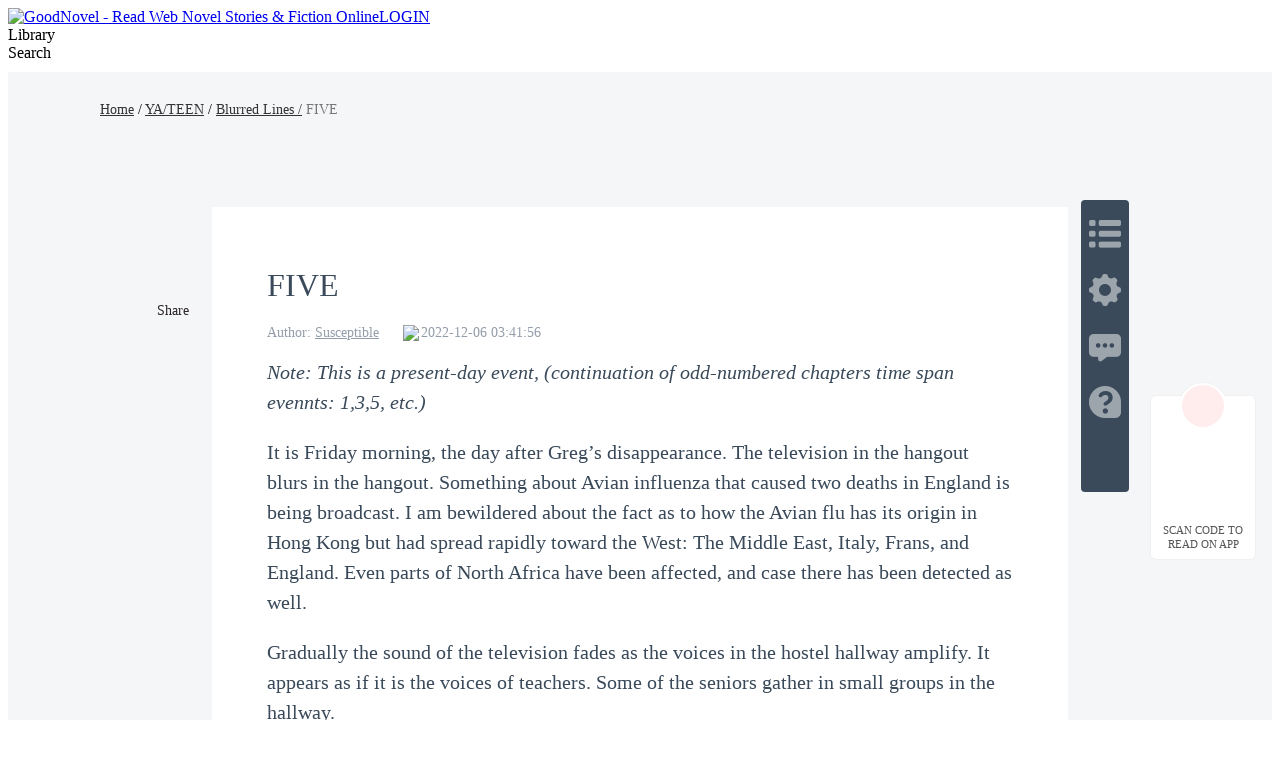

--- FILE ---
content_type: text/html; charset=utf-8
request_url: https://www.goodnovel.com/book/Blurred-Lines_31000429472/FIVE_3716649
body_size: 57408
content:
<!DOCTYPE html>
<html lang="en" dir="ltr">

<head>
  <meta charset="utf-8" />
  <meta name="ROBOTS" content="index, follow"/>
  <!-- TDK -->
  <title>Free FIVE of Blurred Lines Online | GoodNovel</title>
  <meta name="description" content="Read FIVE of Blurred Lines by Susceptible online on Goodnovel. Note: This is a present-day event, (continuation of odd-numbered chapters time span evennts: 1..." />
  <meta name="keywords" content="Blurred Lines,YA/TEEN novel" />
  <link rel="apple-touch-icon" href="/static/APPicon192.png" />
  <meta rel="apple-mobile-web-app-title" content="GoodNovel" />
  <meta rel="apple-mobile-web-app-capable" content="yes" />
  <meta rel="apple-mobile-web-app-status-bar-style" content="rgb(249 ,67 ,165)" />
  <link rel="shortcut icon" type="image/x-icon" href="/static/favicon.ico" />
  <meta name="viewport" content="user-scalable=0,width=device-width, initial-scale=1.0" />
  <meta property="fb:pages" content="102146935176234" />
  <link rel="dns-prefetch" href="https://accounts.google.com" />
  <link rel="dns-prefetch" href="https://www.googletagmanager.com" />
  <link rel="preconnect" href="https://acfs1.goodnovel.com" />
  <link rel="preconnect" href="https://acf.goodnovel.com" />
  <link rel="preconnect" href="https://fonts.googleapis.com">
  <link rel="preconnect" href="https://fonts.gstatic.com" crossorigin>
	<!-- <link rel="preload" href="https://fonts.googleapis.com/css2?family=Roboto:ital,wght@0,100..900&family=Gilda+Display&family=Nunito:ital@0;1&display=swap" as="style" onload="this.onload=null;this.rel='stylesheet'"> -->
  <link rel="preload" href="https://fonts.googleapis.com/css2?family=Poppins:ital,wght@0,400;0,500;0,600;0,700;0,800;0,900&family=Gilda+Display&family=Nunito:ital@0;1&display=swap" as="style" onload="this.onload=null;this.rel='stylesheet'">
  <style type="text/css" media="print">
    * {
      display: none;
    }
  </style>
  <link rel="canonical" href="https://www.goodnovel.com/book/Blurred-Lines_31000429472/FIVE_3716649" /><link rel="next" href="https://www.goodnovel.com/book/Blurred-Lines_31000429472/SIX_3720530"><link rel="prev" href="https://www.goodnovel.com/book/Blurred-Lines_31000429472/FOUR_3716086"> <meta itemprop="name" content="Free FIVE of Blurred Lines Online | GoodNovel">
                    <meta itemprop="description" content="Read FIVE of Blurred Lines by Susceptible online on Goodnovel. Note: This is a present-day event, (continuation of odd-numbered chapters time span evennts: 1...">
                    <meta itemprop="image" content="https://acf.goodnovel.com/book/202212/Blurred-Lines/1545d5b63f57c6f01f65f5b9041838184802669bee5d7c790fa0058e1bd83256.jpg?v=1&p=1&w=1080&a=webp">
                    <!-- WhatsApp -->
                    <meta name="whatsapp:url" content="https://www.goodnovel.com/book/Blurred-Lines_31000429472/FIVE_3716649">
                    <meta name="whatsapp:title" content="Free FIVE of Blurred Lines Online | GoodNovel">
                    <!-- Twitter Card data -->
                    <meta name="twitter:card" content="summary">
                    <meta name="twitter:site" content="https://www.goodnovel.com/book/Blurred-Lines_31000429472/FIVE_3716649">
                    <meta name="twitter:title" content="Free FIVE of Blurred Lines Online | GoodNovel">
                    <meta name="twitter:description" content="Read FIVE of Blurred Lines by Susceptible online on Goodnovel. Note: This is a present-day event, (continuation of odd-numbered chapters time span evennts: 1...">
                    <meta name="twitter:image" content="https://acf.goodnovel.com/book/202212/Blurred-Lines/1545d5b63f57c6f01f65f5b9041838184802669bee5d7c790fa0058e1bd83256.jpg?v=1&p=1&w=1080&a=webp"> 
                    <!-- Open Graph data -->
                    <meta property="og:title" content="Free FIVE of Blurred Lines Online | GoodNovel" />
                    <meta property="og:type" content="website" />
                    <meta property="og:url" content="https://www.goodnovel.com/book/Blurred-Lines_31000429472/FIVE_3716649" />
                    <meta property="og:image" content="https://acf.goodnovel.com/book/202212/Blurred-Lines/1545d5b63f57c6f01f65f5b9041838184802669bee5d7c790fa0058e1bd83256.jpg?v=1&p=1&w=1080&a=webp" />
                    <meta property="og:description" content="Read FIVE of Blurred Lines by Susceptible online on Goodnovel. Note: This is a present-day event, (continuation of odd-numbered chapters time span evennts: 1..." /><meta property="og:image:width" content="1080" />
        <meta property="og:image:height" content="1440" />  <script type="application/ld+json">
         {
               "@context": "https://schema.org",
               "@type": "BreadcrumbList",
               "itemListElement": 
                  [
                     {
                           "@type": "ListItem",
                           "position": 1,
                           "name": "Home",
                           "item": "https://www.goodnovel.com/"
                     },
                     {
                  "@type": "ListItem",
                  "position": 2,
                  "name": "YA/TEEN",
                  "item": "https://www.goodnovel.com/stories/YA-TEEN-novels"
            },
            {
                  "@type": "ListItem",
                  "position": 3,
                  "name": "Blurred Lines",
                  "item": "https://www.goodnovel.com/book/Blurred-Lines_31000429472"
            },
            {
               "@type": "ListItem",
               "position": 4,
               "name": "FIVE"
            }
                  ]
      
      }
      </script> 
    <script type="application/ld+json">
      {"@context":"https://schema.org","@type":"Article","mainEntityOfPage":[{"@type":"WebPage","@id":"https://www.goodnovel.com/book/Blurred-Lines_31000429472/FIVE_3716649"}],"headline":"Blurred Lines-FIVE","image":["https://acf.goodnovel.com/book/202212/Blurred-Lines/1545d5b63f57c6f01f65f5b9041838184802669bee5d7c790fa0058e1bd83256.jpg?v=1&p=1"],"datePublished":"2022-12-06T03:41:56.000Z","author":[{"@type":"Person","name":"Susceptible"}],"publisher":{"@type":"Organization","name":"GoodNovel","url":"https://www.goodnovel.com"}}
    </script>
  
    <script type="application/ld+json">
      {"@context":"https://schema.org","@type":"Chapter","@id":"https://www.goodnovel.com/book/Blurred-Lines_31000429472/FIVE_3716649","name":"FIVE","pageStart":8,"pageEnd":8,"datePublished":"2022-12-06T03:41:56.000Z","inLanguage":"en","isPartOf":{"@id":"https://www.goodnovel.com/book/Blurred-Lines_31000429472","@type":"Book","author":{"@type":"Person","name":"Susceptible"},"name":"Blurred Lines","publisher":{"@type":"Organization","name":"GoodNovel","url":"https://www.goodnovel.com"}}}
    </script>
  
    <script type="application/ld+json">
      {"@context":"https://schema.org","@type":"SoftwareApplication","name":"GoodNovel","applicationCategory":"EntertainmentApplication","aggregateRating":{"@type":"AggregateRating","ratingValue":4.5,"ratingCount":622044},"offers":{"@type":"Offer","price":0}}
    </script>
  
  <script>
    window.addEventListener("keydown", function (e) { if (e.keyCode == 83 && (navigator.platform.match("Mac") ? e.metaKey : e.ctrlKey)) { e.preventDefault() } });
  </script>
  
  <!-- 防止iframe嵌入的JavaScript检测 -->
  <script>
    // 检测是否在iframe中运行
    if (window.top !== window.self) {
      // 如果在iframe中，尝试跳出
      try {
        window.top.location = window.self.location;
      } catch (e) {
        // 如果跨域限制阻止跳出，显示警告或重定向
        document.body.innerHTML = '<div style="text-align:center;padding:50px;font-size:18px;">此页面不允许在框架中显示</div>';
      }
    }
  </script>
<link rel="preload" href="https://acfs1.goodnovel.com/dist/manifest.b73f240dfbe80550bcdd.js" as="script"><link rel="preload" href="https://acfs1.goodnovel.com/dist/vendor.bcae3778a0db32cc348e.js" as="script"><link rel="preload" href="https://acfs1.goodnovel.com/dist/app.baa18134fba538ed24f5.js" as="script"><link rel="preload" href="https://acfs1.goodnovel.com/dist/common.baa18134fba538ed24f5.css" as="style"><link rel="stylesheet" href="https://acfs1.goodnovel.com/dist/common.baa18134fba538ed24f5.css"><style data-vue-ssr-id="59f8c5c0:0 3fb33a60:0 fbe05dc0:0 744fc037:0 8a144114:0 5b3622b2:0 1aa9c50a:0 039feeaa:0 798dbce4:0 53a58a2c:0 adae9e54:0 0d3e3d33:0">.index[data-v-1e4f73b2]{min-width:1200px}.container-box[data-v-1e4f73b2]{width:100%;position:relative;-webkit-box-sizing:border-box;box-sizing:border-box}.copy[data-v-1e4f73b2]{line-height:35px;background:#343255;color:hsla(0,0%,100%,.6);font-size:14px}[dir] .copy[data-v-1e4f73b2]{text-align:center;margin-top:-20px;padding-bottom:40px}.search-enter-active[data-v-1e4f73b2],.search-leave-active[data-v-1e4f73b2]{-webkit-transition:all .25s ease-in-out;transition:all .25s ease-in-out}.search-enter[data-v-1e4f73b2],.search-leave-to[data-v-1e4f73b2]{opacity:0}.download[data-v-1e4f73b2]{position:fixed;z-index:99;bottom:160px;width:80px;background:#fff}[dir] .download[data-v-1e4f73b2]{padding:39px 12px 8px;border-radius:6px;border:1px solid rgba(0,0,0,.06)}[dir=ltr] .download[data-v-1e4f73b2]{right:24px}[dir=rtl] .download[data-v-1e4f73b2]{left:24px}.download span[data-v-1e4f73b2]{display:block;font-weight:500;font-size:11px;color:#555;line-height:14px}[dir] .download span[data-v-1e4f73b2]{margin-top:8px;text-align:center}.download-logo[data-v-1e4f73b2]{position:absolute;top:-14px}[dir=ltr] .download-logo[data-v-1e4f73b2]{left:50%;-webkit-transform:translateX(-50%);transform:translateX(-50%)}[dir=rtl] .download-logo[data-v-1e4f73b2]{right:50%;-webkit-transform:translateX(50%);transform:translateX(50%)}.download-logo-border[data-v-1e4f73b2]{width:48px;height:48px;background:#fff}[dir] .download-logo-border[data-v-1e4f73b2]{border-radius:48px;border:1px solid rgba(0,0,0,.06)}.download-logo-cover[data-v-1e4f73b2]{position:absolute;top:14px;height:36px;width:50px;background:#fff}.download-logo-img[data-v-1e4f73b2]{position:absolute;top:3px;width:42px;height:42px;background:#ffeded}[dir] .download-logo-img[data-v-1e4f73b2]{border-radius:42px;background-image:url(https://acfs1.goodnovel.com/dist/src/assets/images/common/29dc4f9c-logo_home.png);background-size:20px 22px;background-position:50%;background-repeat:no-repeat}[dir=ltr] .download-logo-img[data-v-1e4f73b2]{left:50%;-webkit-transform:translateX(-50%);transform:translateX(-50%)}[dir=rtl] .download-logo-img[data-v-1e4f73b2]{right:50%;-webkit-transform:translateX(50%);transform:translateX(50%)}[data-v-1e4f73b2] .head_box{height:64px}
.book-read-null[data-v-441dc02a]{min-height:800px;-webkit-box-sizing:border-box;box-sizing:border-box}.book-read[data-v-441dc02a]{min-width:1200px;min-height:100%;background:#f4f6f8}[dir] .book-read[data-v-441dc02a]{padding-bottom:16px}.book-read.bgColor1[data-v-441dc02a]{background:#f6e6d7}.book-read.bgColor1 .container .box[data-v-441dc02a]{background:#fff2e6}.book-read.bgColor2[data-v-441dc02a]{background:#000}.book-read.bgColor2 .container .box[data-v-441dc02a]{background:#111;color:hsla(0,0%,100%,.9)}.book-read.bgColor2[data-v-441dc02a] .fs_u,.book-read.bgColor2[data-v-441dc02a] .qrcode-title,.book-read.bgColor2[data-v-441dc02a] .read-recommend-title strong,.book-read.bgColor2[data-v-441dc02a] .sc_share h3{color:#fff}[dir] .book-read.bgColor2[data-v-441dc02a] .pagetion{border-top-color:hsla(0,0%,100%,.1)}.book-read.bgColor2[data-v-441dc02a] .pagetion .btn{background:#242424;color:#fff}.book-read.bgColor2[data-v-441dc02a] .pagetion .btn.noallowed{background:transparent;color:hsla(0,0%,100%,.65)}[dir] .book-read.bgColor2[data-v-441dc02a] .pagetion .btn.noallowed{border:1px solid hsla(0,0%,100%,.1)}.book-read.bgColor2[data-v-441dc02a] .pagetion .btn.noallowed .arrow{opacity:.5}[dir] .book-read.bgColor2[data-v-441dc02a] .read-recommend-list li{border-bottom-color:hsla(0,0%,100%,.1)}.book-read.bgColor2[data-v-441dc02a] .ititlu_main h3{color:hsla(0,0%,100%,.85)}.book-read.bgColor2 .read-nav a[data-v-441dc02a]{color:#fff}.book-read.bgColor2 .read-nav em[data-v-441dc02a]{color:hsla(0,0%,100%,.5);font-style:normal}.book-read .fixed[data-v-441dc02a]{position:fixed;top:100px}[dir=ltr] .book-read .fixed[data-v-441dc02a]{left:20px}[dir=rtl] .book-read .fixed[data-v-441dc02a]{right:20px}.book-read .container[data-v-441dc02a]{width:100%;height:100%}.book-read .container .box[data-v-441dc02a]{width:856px;min-height:1000px;background:#fff;-webkit-box-sizing:border-box;box-sizing:border-box;position:relative}[dir] .book-read .container .box[data-v-441dc02a]{margin:0 auto 16px;padding:20px 55px 30px}.book-read .read-nav[data-v-441dc02a]{width:1080px;font-weight:500;font-size:14px;line-height:21px;font-weight:400}[dir] .book-read .read-nav[data-v-441dc02a]{margin:0 auto;padding:27px 0 87px}.book-read .read-nav a[data-v-441dc02a]{color:#333}.book-read .read-nav em[data-v-441dc02a]{color:#777;font-style:normal}.book-read-db[data-v-441dc02a]{width:856px}
[dir] .sc_share[data-v-f42ccf04]{margin-top:15px}[dir] .sc_share.s1[data-v-f42ccf04]{margin-top:0}[dir] .sc_share h3[data-v-f42ccf04]{text-align:center}.sc_share h3.df[data-v-f42ccf04]{display:-webkit-box;display:-ms-flexbox;display:flex;-webkit-box-align:center;-ms-flex-align:center;align-items:center}.sc_share h3.df .tips[data-v-f42ccf04]{position:relative}[dir] .sc_share h3.df .tips[data-v-f42ccf04]{cursor:pointer}[dir=ltr] .sc_share h3.df .tips[data-v-f42ccf04]{margin-left:4px}[dir=rtl] .sc_share h3.df .tips[data-v-f42ccf04]{margin-right:4px}.sc_share h3.df .tips .tip-icon[data-v-f42ccf04]{width:17px;position:relative;top:2px}.sc_share h3.df .tips .text[data-v-f42ccf04]{position:absolute;bottom:27px;font-size:13px;font-weight:400;color:#fff;line-height:20px;display:-webkit-box;display:-ms-flexbox;display:flex;-webkit-box-align:center;-ms-flex-align:center;align-items:center;white-space:nowrap}[dir] .sc_share h3.df .tips .text[data-v-f42ccf04]{background-color:#2a78ff;padding:10px 14px;border-radius:4px}[dir=ltr] .sc_share h3.df .tips .text[data-v-f42ccf04]{left:-22px}[dir=rtl] .sc_share h3.df .tips .text[data-v-f42ccf04]{right:-22px}.sc_share h3.df .tips .arrow[data-v-f42ccf04]{position:absolute;width:0;height:0;top:-6px}[dir] .sc_share h3.df .tips .arrow[data-v-f42ccf04]{border-top:6px solid #2a78ff}[dir=ltr] .sc_share h3.df .tips .arrow[data-v-f42ccf04]{border-right:8px solid transparent;border-left:8px solid transparent;left:-2px}[dir=rtl] .sc_share h3.df .tips .arrow[data-v-f42ccf04]{border-left:8px solid transparent;border-right:8px solid transparent;right:-2px}.sc_share h3.df .tips .close[data-v-f42ccf04]{width:16px;display:block}[dir] .sc_share h3.df .tips .close[data-v-f42ccf04]{cursor:pointer}[dir=ltr] .sc_share h3.df .tips .close[data-v-f42ccf04]{margin-left:5px}[dir=rtl] .sc_share h3.df .tips .close[data-v-f42ccf04]{margin-right:5px}.sc_share.s2[data-v-f42ccf04]{position:absolute;top:64px}[dir=ltr] .sc_share.s2[data-v-f42ccf04]{left:-61px}[dir=rtl] .sc_share.s2[data-v-f42ccf04]{right:-61px}[dir] .sc_share.s2 h3[data-v-f42ccf04]{text-align:center}.sc_share.s2 .share_icons[data-v-f42ccf04]{display:-webkit-box;display:-ms-flexbox;display:flex;-webkit-box-orient:vertical;-webkit-box-direction:normal;-ms-flex-direction:column;flex-direction:column;-webkit-box-align:center;-ms-flex-align:center;align-items:center;-webkit-box-pack:start;-ms-flex-pack:start;justify-content:flex-start}[dir] .sc_share.s2 .share_icons img[data-v-f42ccf04]{margin-bottom:10px}.sc_share.s3[data-v-f42ccf04]{display:-webkit-box;display:-ms-flexbox;display:flex;-webkit-box-align:center;-ms-flex-align:center;align-items:center}[dir] .sc_share.s3[data-v-f42ccf04]{margin-top:0}[dir] .sc_share.s3 h3[data-v-f42ccf04]{text-align:center;margin-bottom:0}.sc_share.s3 .share_icons[data-v-f42ccf04]{display:-webkit-box;display:-ms-flexbox;display:flex;-webkit-box-align:center;-ms-flex-align:center;align-items:center;-webkit-box-pack:start;-ms-flex-pack:start;justify-content:flex-start}[dir=ltr] .sc_share.s3 .share_icons img[data-v-f42ccf04]{margin-right:10px}[dir=rtl] .sc_share.s3 .share_icons img[data-v-f42ccf04]{margin-left:10px}.sc_share h3[data-v-f42ccf04]{font-size:14px;font-weight:500;color:#2a2526;line-height:21px}[dir] .sc_share h3[data-v-f42ccf04]{margin-bottom:10px}.share_icons[data-v-f42ccf04]{display:-webkit-box;display:-ms-flexbox;display:flex;-webkit-box-orient:horizontal;-webkit-box-direction:normal;-ms-flex-direction:row;flex-direction:row;-webkit-box-align:center;-ms-flex-align:center;align-items:center;-webkit-box-pack:start;-ms-flex-pack:start;justify-content:flex-start}.share_icons img[data-v-f42ccf04]{width:34px;display:block}[dir] .share_icons img[data-v-f42ccf04]{cursor:pointer}[dir=ltr] .share_icons img[data-v-f42ccf04]{margin-right:10px}[dir=rtl] .share_icons img[data-v-f42ccf04]{margin-left:10px}.share-cp[data-v-f42ccf04]{position:relative}.share-cp .share-cp-tip[data-v-f42ccf04]{position:absolute;display:none;bottom:46px;height:33px;line-height:33px;background:rgba(0,0,0,.8);font-size:14px;font-weight:400;color:#fff;white-space:nowrap}[dir] .share-cp .share-cp-tip[data-v-f42ccf04]{padding:0 18px;border-radius:4px}[dir=ltr] .share-cp .share-cp-tip[data-v-f42ccf04]{left:-6px}[dir=rtl] .share-cp .share-cp-tip[data-v-f42ccf04]{right:-6px}.share-cp .share-cp-tip[data-v-f42ccf04]:after{content:" ";position:absolute;width:0;height:0;bottom:-12px}[dir] .share-cp .share-cp-tip[data-v-f42ccf04]:after{border:6px solid transparent;border-top-color:rgba(0,0,0,.8)}[dir=ltr] .share-cp .share-cp-tip[data-v-f42ccf04]:after{left:18px}[dir=rtl] .share-cp .share-cp-tip[data-v-f42ccf04]:after{right:18px}.share-cp:hover .share-cp-tip[data-v-f42ccf04]{display:block}.s2 .share-cp-tip[data-v-f42ccf04]{bottom:56px}[dir=ltr] .s2 .share-cp-tip[data-v-f42ccf04]{left:-7px}[dir=rtl] .s2 .share-cp-tip[data-v-f42ccf04]{right:-7px}
.mask[data-v-20fd2f1e]{width:100%;height:50px;background:-webkit-gradient(linear,left top,left bottom,from(hsla(0,0%,100%,0)),color-stop(50%,#fff),to(#fff));background:linear-gradient(180deg,hsla(0,0%,100%,0),#fff 50%,#fff);position:relative;top:-35px}.pagetion[data-v-20fd2f1e]{width:100%;display:-webkit-box;display:-ms-flexbox;display:flex;-webkit-box-align:center;-ms-flex-align:center;align-items:center;-webkit-box-pack:justify;-ms-flex-pack:justify;justify-content:space-between}[dir] .pagetion[data-v-20fd2f1e]{margin:0 auto 50px}.pagetion .btn[data-v-20fd2f1e]{height:48px;width:365px;-ms-flex-negative:0;flex-shrink:0;color:#ee3799;font-size:16px;-webkit-box-sizing:border-box;box-sizing:border-box;display:-webkit-box;display:-ms-flexbox;display:flex;-webkit-box-align:center;-ms-flex-align:center;align-items:center;-webkit-box-pack:center;-ms-flex-pack:center;justify-content:center}[dir] .pagetion .btn[data-v-20fd2f1e]{background-color:#ffecf6;border-radius:2px}.pagetion .btn .arrow[data-v-20fd2f1e]{width:0;height:0}[dir] .pagetion .btn .arrow[data-v-20fd2f1e]{border-top:5px solid transparent;border-bottom:5px solid transparent}[dir=ltr] .pagetion .btn .arrow.prev[data-v-20fd2f1e]{border-right:5px solid #ee3799;margin-right:5px}[dir=ltr] .pagetion .btn .arrow.next[data-v-20fd2f1e],[dir=rtl] .pagetion .btn .arrow.prev[data-v-20fd2f1e]{border-left:5px solid #ee3799;margin-left:5px}[dir=rtl] .pagetion .btn .arrow.next[data-v-20fd2f1e]{border-right:5px solid #ee3799;margin-right:5px}.pagetion .btn.noallowed[data-v-20fd2f1e]{color:#b2b2b2}[dir] .pagetion .btn.noallowed[data-v-20fd2f1e]{background-color:#fff;border:1px solid #f0f0f0;cursor:not-allowed}[dir=ltr] .pagetion .btn.noallowed .arrow.prev[data-v-20fd2f1e]{border-right:5px solid #b2b2b2}[dir=ltr] .pagetion .btn.noallowed .arrow.next[data-v-20fd2f1e],[dir=rtl] .pagetion .btn.noallowed .arrow.prev[data-v-20fd2f1e]{border-left:5px solid #b2b2b2}[dir=rtl] .pagetion .btn.noallowed .arrow.next[data-v-20fd2f1e]{border-right:5px solid #b2b2b2}[dir] .bottomNote[data-v-20fd2f1e]{padding:20px 0}.bottomNote .note-header[data-v-20fd2f1e]{color:#3a4a5a;position:relative;display:-webkit-box;display:-ms-flexbox;display:flex;-webkit-box-align:center;-ms-flex-align:center;align-items:center}[dir] .bottomNote .note-header[data-v-20fd2f1e]{margin-bottom:15px}.bottomNote .note-header i[data-v-20fd2f1e]{background:#fff;display:inline-block;width:48px;height:48px;position:relative;z-index:2;overflow:hidden}[dir] .bottomNote .note-header i[data-v-20fd2f1e]{border-radius:24px}.bottomNote .note-header i img[data-v-20fd2f1e]{width:48px;height:48px}.bottomNote .note-header span[data-v-20fd2f1e]{background:#fff;position:relative;z-index:2;line-height:30px;font-size:20px;font-weight:700}[dir] .bottomNote .note-header span[data-v-20fd2f1e]{padding:0 15px}.bottomNote .note-header[data-v-20fd2f1e]:after{content:"";z-index:1;position:absolute;height:1px;width:100%;background:#e5e5e5;overflow:hidden;top:60%}[dir=ltr] .bottomNote .note-header[data-v-20fd2f1e]:after{left:0}[dir=rtl] .bottomNote .note-header[data-v-20fd2f1e]:after{right:0}.bottomNote .note-box[data-v-20fd2f1e]{background:#f7f7f7}[dir] .bottomNote .note-box[data-v-20fd2f1e]{border-radius:8px;padding:5px}[dir] .bottomNote .note-box .note-content[data-v-20fd2f1e]{border:1px solid #d8e2ed;border-radius:8px;padding:15px}.bottomNote .note-box .note-content p[data-v-20fd2f1e]{color:#677687;font-size:15px;line-height:22px}[dir] .bottomNote .note-box .note-content .note-like[data-v-20fd2f1e]{padding-top:10px}[dir=ltr] .bottomNote .note-box .note-content .note-like[data-v-20fd2f1e]{text-align:right}[dir=rtl] .bottomNote .note-box .note-content .note-like[data-v-20fd2f1e]{text-align:left}.bottomNote .note-box .note-content .note-like span[data-v-20fd2f1e]{color:#677687;font-size:15px;background:url([data-uri]) no-repeat 0}[dir] .bottomNote .note-box .note-content .note-like span[data-v-20fd2f1e]{cursor:pointer;background-size:20px}[dir=ltr] .bottomNote .note-box .note-content .note-like span[data-v-20fd2f1e]{padding-left:26px}[dir=rtl] .bottomNote .note-box .note-content .note-like span[data-v-20fd2f1e]{padding-right:26px}.bottomNote .note-box .note-content .note-like span.cur[data-v-20fd2f1e]{background:url([data-uri]) no-repeat 0;color:#ee3799}[dir] .bottomNote .note-box .note-content .note-like span.cur[data-v-20fd2f1e]{background-size:20px}.read-chapter[data-v-20fd2f1e]{position:relative}[dir] .read-chapter[data-v-20fd2f1e]{margin-top:40px}.read-chapter .line[data-v-20fd2f1e]{width:100%;height:2px;background:#eee;position:relative}[dir] .read-chapter .line[data-v-20fd2f1e]{margin-top:60px}.read-chapter .line .line-logo[data-v-20fd2f1e]{position:absolute;top:50%;width:46px;height:24px;background:url(https://acfs1.goodnovel.com/dist/src/assets/images/common/17bc8410-read_chapter_line_logo.png) no-repeat 50%/24px 24px}[dir] .read-chapter .line .line-logo[data-v-20fd2f1e]{background-color:#fff}[dir=ltr] .read-chapter .line .line-logo[data-v-20fd2f1e]{left:50%;-webkit-transform:translateX(-50%) translateY(-50%);transform:translateX(-50%) translateY(-50%)}[dir=rtl] .read-chapter .line .line-logo[data-v-20fd2f1e]{right:50%;-webkit-transform:translateX(50%) translateY(-50%);transform:translateX(50%) translateY(-50%)}[dir] .read-chapter.noBorder[data-v-20fd2f1e]{border:none}[dir] .read-chapter.bgColor1 .line .line-logo[data-v-20fd2f1e]{background-color:#f5e7d7}.read-chapter.bgColor1 .mask[data-v-20fd2f1e]{background:-webkit-gradient(linear,left top,left bottom,from(rgba(255,242,230,0)),color-stop(50%,#fff2e6),to(#fff2e6));background:linear-gradient(180deg,rgba(255,242,230,0),#fff2e6 50%,#fff2e6)}.read-chapter.bgColor2 .title[data-v-20fd2f1e]{color:hsla(0,0%,100%,.9)}.read-chapter.bgColor2 .author-info .author-item[data-v-20fd2f1e],.read-chapter.bgColor2 .author-info .author-item a[data-v-20fd2f1e],.read-chapter.bgColor2 .author-info .author-item span[data-v-20fd2f1e]{color:hsla(0,0%,100%,.5)}.read-chapter.bgColor2 .read-content[data-v-20fd2f1e],.read-chapter.bgColor2 .read-content p[data-v-20fd2f1e],.read-chapter.bgColor2 .read-content span[data-v-20fd2f1e]{color:#f4f6f8!important}.read-chapter.bgColor2 .line[data-v-20fd2f1e]{background:rgba(170,187,204,.4)}[dir] .read-chapter.bgColor2 .line .line-logo[data-v-20fd2f1e]{background-color:#111}.read-chapter.bgColor2 .mask[data-v-20fd2f1e]{background:-webkit-gradient(linear,left top,left bottom,from(hsla(0,0%,100%,0)),color-stop(50%,#111),to(#111));background:linear-gradient(180deg,hsla(0,0%,100%,0),#111 50%,#111)}.read-chapter .title[data-v-20fd2f1e]{color:#3a4a5a;font-weight:500;font-size:32px}.read-chapter .author-info[data-v-20fd2f1e]{display:-webkit-box;display:-ms-flexbox;display:flex;font-size:0}[dir] .read-chapter .author-info[data-v-20fd2f1e]{margin:16px 0}.read-chapter .author-info .author-item[data-v-20fd2f1e]{font-size:14px;color:rgba(76,93,114,.6);display:inline-block}[dir=ltr] .read-chapter .author-info .author-item[data-v-20fd2f1e]{margin-right:24px}[dir=rtl] .read-chapter .author-info .author-item[data-v-20fd2f1e]{margin-left:24px}.read-chapter .author-info .author-item a[data-v-20fd2f1e],.read-chapter .author-info .author-item span[data-v-20fd2f1e]{color:rgba(76,93,114,.6);font-weight:400;font-size:14px}.read-chapter .author-info .author-item a[data-v-20fd2f1e]:hover{text-decoration:underline}.read-chapter .author-info .author-item.author-update-time[data-v-20fd2f1e]{display:-webkit-inline-box;display:-ms-inline-flexbox;display:inline-flex;-webkit-box-align:center;-ms-flex-align:center;align-items:center;font-size:0}.read-chapter .author-info .author-item.author-update-time .clock[data-v-20fd2f1e]{width:14px}[dir=ltr] .read-chapter .author-info .author-item.author-update-time .clock[data-v-20fd2f1e]{margin-right:4px}[dir=rtl] .read-chapter .author-info .author-item.author-update-time .clock[data-v-20fd2f1e]{margin-left:4px}.read-chapter .read-content[data-v-20fd2f1e]{font-size:18px;color:#3a4a5a;line-height:32px;word-wrap:break-word;white-space:normal;font-family:serif}[dir] .read-chapter .read-content[data-v-20fd2f1e]{text-align:justify}.read-chapter .read-content.ja[data-v-20fd2f1e]{word-break:break-all}.read-chapter .read-content[data-v-20fd2f1e] *{word-wrap:break-word;white-space:normal;font-family:serif!important}.read-chapter .read-content.ja[data-v-20fd2f1e] *{word-break:break-all}.read-chapter .read-content[data-v-20fd2f1e] p{min-height:20px;word-break:break-word}[dir] .read-chapter .read-content[data-v-20fd2f1e] p{padding:0!important;margin:0!important}[dir=ltr] .read-chapter .read-content[data-v-20fd2f1e] p{text-align:left!important}[dir=rtl] .read-chapter .read-content[data-v-20fd2f1e] p{text-align:right!important}[dir] .comments[data-v-20fd2f1e]{padding-bottom:28px;margin-bottom:36px;border-bottom:1px solid rgba(0,0,0,.1)}.comments .title[data-v-20fd2f1e]{position:relative;font-weight:600;font-size:20px;color:#000}[dir] .comments .title[data-v-20fd2f1e]{margin:26px 0 15px}[dir=ltr] .comments .title[data-v-20fd2f1e]{padding-left:12px}[dir=rtl] .comments .title[data-v-20fd2f1e]{padding-right:12px}.comments .title[data-v-20fd2f1e]:before{content:"";position:absolute;top:50%;width:4px;height:23px;background:#ee3799}[dir] .comments .title[data-v-20fd2f1e]:before{-webkit-transform:translateY(-50%);transform:translateY(-50%);border-radius:2px}[dir=ltr] .comments .title[data-v-20fd2f1e]:before{left:0}[dir=rtl] .comments .title[data-v-20fd2f1e]:before{right:0}.comments .comment-view-more[data-v-20fd2f1e]{font-size:20px;color:#ee3799;font-weight:400}[dir] .comments .comment-view-more[data-v-20fd2f1e]{text-align:center;padding-top:10px;cursor:pointer}.add-fellow[data-v-20fd2f1e]{height:80px;font-size:18px;color:#3a4a5a;word-wrap:break-word;white-space:pre-wrap;position:relative}[dir] .add-fellow[data-v-20fd2f1e]{text-align:justify}.add-fellow img[data-v-20fd2f1e]{width:62px;height:72px;position:absolute;bottom:-45px}[dir=ltr] .add-fellow img[data-v-20fd2f1e]{right:0}[dir=rtl] .add-fellow img[data-v-20fd2f1e]{left:0}.add-fellow .dot[data-v-20fd2f1e]{width:160px;height:48px;background:linear-gradient(122deg,#5a46fb,#6a57fb);line-height:48px;font-weight:700;color:#fff;position:relative;-webkit-box-sizing:border-box;box-sizing:border-box;overflow:hidden;-webkit-transition:all 1s ease-in-out;transition:all 1s ease-in-out;-ms-transition:all 1s ease-in-out;-moz-transition:all 1s ease-in-out;-o-transition:all 1s ease-in-out}[dir] .add-fellow .dot[data-v-20fd2f1e]{border-radius:24px;margin-top:80px;cursor:pointer;-webkit-transition:all 1s ease-in-out}[dir=ltr] .add-fellow .dot[data-v-20fd2f1e]{float:right;text-align:left;padding-left:24px}[dir=rtl] .add-fellow .dot[data-v-20fd2f1e]{float:left;text-align:right;padding-right:24px}.add-fellow .dot h3.write_fan[data-v-20fd2f1e]{position:absolute;top:6px;font-size:16px;font-weight:700;color:#ee3799;line-height:36px;width:128px;height:36px;background:#fff}[dir] .add-fellow .dot h3.write_fan[data-v-20fd2f1e]{text-align:center;border-radius:18px}[dir=ltr] .add-fellow .dot h3.write_fan[data-v-20fd2f1e]{left:304px}[dir=rtl] .add-fellow .dot h3.write_fan[data-v-20fd2f1e]{right:304px}.add-fellow .dot[data-v-20fd2f1e]:hover{width:500px}[dir] .qrcode[data-v-20fd2f1e]{padding:32px 0 24px;text-align:center}.qrcode-title[data-v-20fd2f1e]{line-height:24px;font-weight:600;font-size:16px;color:#000}[dir] .qrcode-title[data-v-20fd2f1e]{margin-bottom:4px}.qrcode-desc[data-v-20fd2f1e]{line-height:21px;font-size:14px;color:#777}[dir] .qrcode-desc[data-v-20fd2f1e]{margin-bottom:16px}
.qr-code-wrap[data-v-7ec9f7c5],.qr-code[data-v-7ec9f7c5]{position:relative;width:120px;height:120px}[dir] .qr-code-wrap[data-v-7ec9f7c5]{margin:0 auto}.qr-code-logo[data-v-7ec9f7c5]{position:absolute;width:22px;height:22px;top:50%}[dir=ltr] .qr-code-logo[data-v-7ec9f7c5]{left:50%;-webkit-transform:translate(-50%,-50%);transform:translate(-50%,-50%)}[dir=rtl] .qr-code-logo[data-v-7ec9f7c5]{right:50%;-webkit-transform:translate(50%,-50%);transform:translate(50%,-50%)}
.read-recommend-title[data-v-443e5b19]{display:-webkit-box;display:-ms-flexbox;display:flex;-webkit-box-align:center;-ms-flex-align:center;align-items:center}[dir] .read-recommend-title[data-v-443e5b19]{margin-bottom:17px}.read-recommend-title span[data-v-443e5b19]{width:4px;height:23px;background:#ee3799}[dir] .read-recommend-title span[data-v-443e5b19]{border-radius:2px}[dir=ltr] .read-recommend-title span[data-v-443e5b19]{margin-right:8px}[dir=rtl] .read-recommend-title span[data-v-443e5b19]{margin-left:8px}.read-recommend-title strong[data-v-443e5b19]{font-size:24px;font-weight:600;color:#000;line-height:35px}.read-recommend-list[data-v-443e5b19]{display:-webkit-box;display:-ms-flexbox;display:flex;-ms-flex-wrap:wrap;flex-wrap:wrap}.read-recommend-list li[data-v-443e5b19]{width:353px;-webkit-box-sizing:border-box;box-sizing:border-box}[dir] .read-recommend-list li[data-v-443e5b19]{border-bottom:1px solid #e6e6e6;margin-bottom:24px;padding-bottom:12px}[dir=ltr] .read-recommend-list li[data-v-443e5b19]{margin-right:40px}[dir=rtl] .read-recommend-list li[data-v-443e5b19]{margin-left:40px}[dir=ltr] .read-recommend-list li[data-v-443e5b19]:nth-child(2n){margin-right:0}[dir=rtl] .read-recommend-list li[data-v-443e5b19]:nth-child(2n){margin-left:0}.read-recommend-list li h3[data-v-443e5b19]{font-size:16px;font-weight:500;color:#3b66f5;line-height:25px;overflow:hidden;text-overflow:ellipsis;white-space:nowrap}[dir] .read-recommend-list li h3[data-v-443e5b19]{margin-bottom:9px}.read-recommend-list li p[data-v-443e5b19]{font-size:14px;font-weight:300;color:#666;line-height:21px;overflow:hidden;text-overflow:ellipsis;display:-webkit-box;-webkit-box-orient:vertical;-webkit-line-clamp:2}.read-recommend-list .book-update[data-v-443e5b19]{display:-webkit-box;display:-ms-flexbox;display:flex;-webkit-box-align:center;-ms-flex-align:center;align-items:center;font-size:0}[dir] .read-recommend-list .book-update[data-v-443e5b19]{margin-top:6px}.read-recommend-list .book-update .clock[data-v-443e5b19]{width:14px}[dir=ltr] .read-recommend-list .book-update .clock[data-v-443e5b19]{margin-right:4px}[dir=rtl] .read-recommend-list .book-update .clock[data-v-443e5b19]{margin-left:4px}.read-recommend-list .book-update .update-txt[data-v-443e5b19]{font-weight:400;font-size:13px;color:#555;line-height:14px;font-style:normal;text-transform:none}[dir=ltr] .read-recommend-list .book-update .update-txt[data-v-443e5b19]{text-align:left}[dir=rtl] .read-recommend-list .book-update .update-txt[data-v-443e5b19]{text-align:right}.read-chapter-list[data-v-443e5b19]{display:-webkit-box;display:-ms-flexbox;display:flex;-ms-flex-wrap:wrap;flex-wrap:wrap}.read-chapter-list li[data-v-443e5b19]{width:353px;height:55px;-webkit-box-sizing:border-box;box-sizing:border-box;overflow:hidden;text-overflow:ellipsis;white-space:nowrap;color:#3b66f5}[dir] .read-chapter-list li[data-v-443e5b19]{border-bottom:1px solid #e6e6e6;margin-bottom:16px}[dir=ltr] .read-chapter-list li[data-v-443e5b19]{margin-right:26px}[dir=rtl] .read-chapter-list li[data-v-443e5b19]{margin-left:26px}[dir=ltr] .read-chapter-list li[data-v-443e5b19]:nth-child(2n){margin-right:0}[dir=rtl] .read-chapter-list li[data-v-443e5b19]:nth-child(2n){margin-left:0}.read-chapter-list li a[data-v-443e5b19]{font-size:16px;font-weight:500;color:#3b66f5;line-height:55px}.read-recommend-more[data-v-443e5b19]{display:block;width:190px;height:44px;background:#ee3799;line-height:44px;font-weight:500;font-size:14px;color:#fff}[dir] .read-recommend-more[data-v-443e5b19]{margin:0 auto;border-radius:4px;text-align:center}
[dir] .read-finished[data-v-14a922c2]{text-align:center;padding:80px 0}.read-finished.bgColor2 .text-tip[data-v-14a922c2],.read-finished.bgColor2 .text-title[data-v-14a922c2]{color:hsla(0,0%,100%,.9)}.read-finished .text-title[data-v-14a922c2]{color:#3a4a5a;font-size:32px;font-weight:700}.read-finished .text-tip[data-v-14a922c2]{color:#3a4a5a;font-size:20px;font-weight:700}[dir] .read-finished .text-tip[data-v-14a922c2]{margin-top:20px}.read-finished .review[data-v-14a922c2]{width:300px;height:56px;line-height:56px;font-size:20px;font-weight:700;color:#fff;background:#ee3799}[dir] .read-finished .review[data-v-14a922c2]{text-align:center;border-radius:4px;margin:40px auto 0;cursor:pointer}
.imgtitsix[data-v-6c8e5dba],.itit_box[data-v-6c8e5dba]{overflow:hidden}[dir] .itit_box[data-v-6c8e5dba]{margin:0 auto}.itit_list[data-v-6c8e5dba],.ititl_ul[data-v-6c8e5dba]{overflow:hidden}.ititl_ul[data-v-6c8e5dba]{display:-webkit-box;display:-ms-flexbox;display:flex;-ms-flex-wrap:wrap;flex-wrap:wrap}.ititl_ul li[data-v-6c8e5dba]{width:160px;overflow:hidden}[dir=ltr] .ititl_ul li[data-v-6c8e5dba]{margin-right:24px}[dir=rtl] .ititl_ul li[data-v-6c8e5dba]{margin-left:24px}[dir=ltr] .ititl_ul li[data-v-6c8e5dba]:last-child{margin-right:0}[dir=rtl] .ititl_ul li[data-v-6c8e5dba]:last-child{margin-left:0}.ititlu_a[data-v-6c8e5dba]{display:block}[dir] .ititlu_a[data-v-6c8e5dba]{margin-bottom:16px;cursor:pointer}.ititlu_img[data-v-6c8e5dba]{overflow:hidden;height:214px;width:160px;background:rgba(58,74,90,.05);-webkit-box-sizing:border-box;box-sizing:border-box}[dir] .ititlu_img[data-v-6c8e5dba]{margin-bottom:10px;border-radius:6px;border:1px solid rgba(58,74,90,.1)}.ititlu_img img[data-v-6c8e5dba]{display:block;height:214px;width:160px}.ititlu_main[data-v-6c8e5dba]{overflow:hidden}.ititlu_main h3[data-v-6c8e5dba]{overflow:hidden;max-height:56px;font-size:18px;color:#000;font-weight:500;line-height:28px;text-overflow:ellipsis;display:-webkit-box;-webkit-box-orient:vertical;-webkit-line-clamp:2}[dir] .ititlu_main h3[data-v-6c8e5dba]{margin-bottom:4px}.ititlu_main strong[data-v-6c8e5dba]{overflow:hidden;font-size:13px;color:#555;line-height:22px;font-weight:400;display:-webkit-box;-webkit-box-orient:vertical;-webkit-line-clamp:1}[dir=ltr] .ititlu_main strong[data-v-6c8e5dba]{text-align:left}[dir=rtl] .ititlu_main strong[data-v-6c8e5dba]{text-align:right}.ititlu_main span[data-v-6c8e5dba]{overflow:hidden;height:22px;font-size:14px;color:#999;line-height:22px;font-weight:400;display:-webkit-box;-webkit-box-orient:vertical;-webkit-line-clamp:1}[dir] .ititlu_main span[data-v-6c8e5dba]{margin-bottom:4px}[dir=ltr] .ititlu_main span[data-v-6c8e5dba]{text-align:left}[dir=rtl] .ititlu_main span[data-v-6c8e5dba]{text-align:right}.common_tit[data-v-6c8e5dba]{overflow:hidden;height:94px}.common_tit h2[data-v-6c8e5dba]{overflow:hidden;height:33px;font-size:24px;font-weight:600;color:#000;line-height:33px;display:-webkit-box;display:-ms-flexbox;display:flex;-webkit-box-align:center;-ms-flex-align:center;align-items:center}[dir] .common_tit h2[data-v-6c8e5dba]{margin:34px 0 0}.common_tit h2 em[data-v-6c8e5dba]{width:4px;height:23px;background:#ee3799}[dir] .common_tit h2 em[data-v-6c8e5dba]{border-radius:2px}[dir=ltr] .common_tit h2 em[data-v-6c8e5dba]{margin-right:9px}[dir=rtl] .common_tit h2 em[data-v-6c8e5dba]{margin-left:9px}.common_tit span[data-v-6c8e5dba]{height:19px;font-size:16px;color:#4a90e2;line-height:19px}[dir] .common_tit span[data-v-6c8e5dba]{margin-top:50px;cursor:pointer}[dir=ltr] .common_tit span[data-v-6c8e5dba]{float:right}[dir=rtl] .common_tit span[data-v-6c8e5dba]{float:left}.common_tit span img[data-v-6c8e5dba]{width:12px;height:12px}[dir=ltr] .common_tit span img[data-v-6c8e5dba]{margin-left:4px}[dir=rtl] .common_tit span img[data-v-6c8e5dba]{margin-right:4px}
.tool-bar[data-v-6cd73354]{position:fixed;top:200px;width:856px;z-index:22}[dir=ltr] .tool-bar[data-v-6cd73354]{left:50%;-webkit-transform:translateX(-50%);transform:translateX(-50%)}[dir=rtl] .tool-bar[data-v-6cd73354]{right:50%;-webkit-transform:translateX(50%);transform:translateX(50%)}.tool-bar .note-chapter[data-v-6cd73354]{position:relative}.tool-bar .note-chapter[data-v-6cd73354]:after{content:"";display:block;width:30px;height:24px;background:url(https://acfs1.goodnovel.com/dist/src/assets/images/common/bf8ff988-note-chapter-icon.png) no-repeat 50%;position:absolute;top:15px}[dir] .tool-bar .note-chapter[data-v-6cd73354]:after{background-size:30px auto}[dir=ltr] .tool-bar .note-chapter[data-v-6cd73354]:after{left:0}[dir=rtl] .tool-bar .note-chapter[data-v-6cd73354]:after{right:0}.tool-bar .box[data-v-6cd73354]{background:#3a4a5a;position:absolute}[dir] .tool-bar .box[data-v-6cd73354]{border-radius:4px}[dir=ltr] .tool-bar .box[data-v-6cd73354]{right:-61px}[dir=rtl] .tool-bar .box[data-v-6cd73354]{left:-61px}.tool-bar .box .side-bar[data-v-6cd73354]{width:48px;min-height:100px;-webkit-box-sizing:border-box;box-sizing:border-box;overflow:hidden}.tool-bar .box .side-bar .side-item[data-v-6cd73354]{height:56px;-webkit-box-sizing:border-box;box-sizing:border-box;background:url([data-uri]) no-repeat 50%/32px 32px;opacity:.5}[dir] .tool-bar .box .side-bar .side-item[data-v-6cd73354]{padding:0;cursor:pointer}.tool-bar .box .side-bar .side-item.active[data-v-6cd73354]{opacity:1}[dir] .tool-bar .box .side-bar .side-item.active[data-v-6cd73354]{background-color:#ee3799}.tool-bar .box .side-bar .side-item.active .commentnum[data-v-6cd73354]{color:#fff}[dir] .tool-bar .box .side-bar .side-item.active .commentnum[data-v-6cd73354]{background-color:#ee3799}.tool-bar .box .side-bar .side-item[data-v-6cd73354]:hover{opacity:1}[dir] .tool-bar .box .side-bar .side-item[data-v-6cd73354]:hover{background-color:#ee3799}[dir] .tool-bar .box .side-bar .side-item.chapter[data-v-6cd73354]{background-image:url([data-uri])}[dir] .tool-bar .box .side-bar .side-item.color[data-v-6cd73354]{background-image:url([data-uri])}.tool-bar .box .side-bar .side-item.comment[data-v-6cd73354]{position:relative}[dir] .tool-bar .box .side-bar .side-item.comment[data-v-6cd73354]{background-image:url([data-uri])}.tool-bar .box .side-bar .side-item.comment .commentnum[data-v-6cd73354]{position:absolute;top:-4px;width:18px;height:18px;line-height:18px;font-size:12px;font-weight:700}[dir] .tool-bar .box .side-bar .side-item.comment .commentnum[data-v-6cd73354]{border-radius:50%;background-color:#fff;text-align:center}[dir=ltr] .tool-bar .box .side-bar .side-item.comment .commentnum[data-v-6cd73354]{right:0}[dir=rtl] .tool-bar .box .side-bar .side-item.comment .commentnum[data-v-6cd73354]{left:0}[dir] .tool-bar .box .side-bar .side-item.question[data-v-6cd73354]{background-image:url([data-uri])}[dir] .tool-bar .box .side-bar .side-item.shelf[data-v-6cd73354]{background-image:url(https://acfs1.goodnovel.com/dist/src/assets/images/book/cc108a46-read_tool_shelf_add.svg)}[dir] .tool-bar .box .side-bar .side-item.shelf.inlib[data-v-6cd73354]{background-image:url(https://acfs1.goodnovel.com/dist/src/assets/images/book/f83ca060-read_tool_shelf.svg)}.tool-bar .box .side-bar .side-item.notechapter[data-v-6cd73354]{position:relative}[dir] .tool-bar .box .side-bar .side-item.notechapter[data-v-6cd73354]{background-image:url(https://acfs1.goodnovel.com/dist/src/assets/images/common/1a327506-note-chapter-white.png)}.tool-bar .box .side-bar .side-item.notechapter i[data-v-6cd73354]{font-size:10px;width:20px;color:#fff;position:absolute;top:0;font-style:normal}[dir] .tool-bar .box .side-bar .side-item.notechapter i[data-v-6cd73354]{text-align:center}[dir=ltr] .tool-bar .box .side-bar .side-item.notechapter i[data-v-6cd73354]{right:0}[dir=rtl] .tool-bar .box .side-bar .side-item.notechapter i[data-v-6cd73354]{left:0}[dir] .tool-bar .box .side-bar .side-item.notechapter.cur[data-v-6cd73354]{background-image:url(https://acfs1.goodnovel.com/dist/src/assets/images/common/7257c5f1-note-chapter-cur.png)}.tool-bar .box .side-bar .side-item.notechapter.cur i[data-v-6cd73354]{color:#fff}[dir] .tool-bar .box .side-bar .side-item.notechapter[data-v-6cd73354]:hover{background-color:#ee3799;background-image:url(https://acfs1.goodnovel.com/dist/src/assets/images/common/1a327506-note-chapter-white.png)}.tool-bar .box .side-bar .side-item[data-v-6cd73354]:first-of-type{height:62px}[dir] .tool-bar .box .side-bar .side-item[data-v-6cd73354]:first-of-type{border-radius:4px 4px 0 0;background-position-y:18px}.tool-bar .box .side-bar .side-item[data-v-6cd73354]:last-of-type{height:62px}[dir] .tool-bar .box .side-bar .side-item[data-v-6cd73354]:last-of-type{border-radius:0 0 4px 4px;background-position-y:12px}.tool-bar .box .left-box[data-v-6cd73354]{height:100vh;position:absolute;top:-146px;-webkit-box-sizing:border-box;box-sizing:border-box;width:200px;color:#fff}[dir] .tool-bar .box .left-box[data-v-6cd73354]{padding:100px 0}[dir=ltr] .tool-bar .box .left-box[data-v-6cd73354]{left:-414px}[dir=rtl] .tool-bar .box .left-box[data-v-6cd73354]{right:-414px}.tool-bar .box .left-box .content-item[data-v-6cd73354]{width:414px;height:100%;background:#3a4a5a;-webkit-box-sizing:border-box;box-sizing:border-box;display:none}[dir] .tool-bar .box .left-box .content-item[data-v-6cd73354]{-webkit-box-shadow:0 6px 8px 0 rgba(0,0,0,.1);box-shadow:0 6px 8px 0 rgba(0,0,0,.1);border-radius:8px;border:1px solid rgba(0,0,0,.05)}[dir=ltr] .tool-bar .box .left-box .content-item[data-v-6cd73354]{padding:30px 20px 50px 0}[dir=rtl] .tool-bar .box .left-box .content-item[data-v-6cd73354]{padding:30px 0 50px 20px}[dir] .tool-bar .box .left-box .content-item.content-comment[data-v-6cd73354]{padding:0}.tool-bar .box .left-box .content-item.content-comment .comment-list[data-v-6cd73354]{height:100%}.tool-bar .box .left-box .content-item.active[data-v-6cd73354]{display:block}.tool-bar .box .left-box .content-item .content-title[data-v-6cd73354]{font-size:20px;font-weight:700}[dir] .tool-bar .box .left-box .content-item .content-title[data-v-6cd73354]{border-bottom:1px solid hsla(0,0%,100%,.2)}[dir=ltr] .tool-bar .box .left-box .content-item .content-title[data-v-6cd73354]{padding:0 12px 20px 20px}[dir=rtl] .tool-bar .box .left-box .content-item .content-title[data-v-6cd73354]{padding:0 20px 20px 12px}.tool-bar .box .left-box .content-item .chapter-list[data-v-6cd73354]{width:100%;height:100%;overflow-y:auto}[dir] .tool-bar .box .left-box .content-item .chapter-list[data-v-6cd73354]{padding-bottom:0}.tool-bar .box .left-box .content-item .chapter-list .chapter-item[data-v-6cd73354]{font-size:16px;white-space:nowrap;overflow:hidden;text-overflow:ellipsis;-webkit-box-sizing:border-box;box-sizing:border-box;position:relative;background:url() no-repeat 100%/20px 20px;display:-webkit-box;display:-ms-flexbox;display:flex;-webkit-box-align:center;-ms-flex-align:center;align-items:center;-webkit-box-pack:justify;-ms-flex-pack:justify;justify-content:space-between}[dir] .tool-bar .box .left-box .content-item .chapter-list .chapter-item[data-v-6cd73354]{cursor:pointer}[dir=ltr] .tool-bar .box .left-box .content-item .chapter-list .chapter-item[data-v-6cd73354]{padding:16px 30px 16px 32px;margin-right:10px}[dir=rtl] .tool-bar .box .left-box .content-item .chapter-list .chapter-item[data-v-6cd73354]{padding:16px 32px 16px 30px;margin-left:10px}.tool-bar .box .left-box .content-item .chapter-list .chapter-item.chapter-active[data-v-6cd73354]{color:#ee3799}.tool-bar .box .left-box .content-item .chapter-list .chapter-item .status-icon[data-v-6cd73354]{width:20px;height:20px;-ms-flex-negative:0;flex-shrink:0}[dir] .tool-bar .box .left-box .content-item .chapter-list .chapter-item .status-icon[data-v-6cd73354]{cursor:pointer}.tool-bar .box .left-box .content-item.content-color .bg[data-v-6cd73354]{font-weight:700;font-size:0}[dir] .tool-bar .box .left-box .content-item.content-color .bg[data-v-6cd73354]{padding:23px}.tool-bar .box .left-box .content-item.content-color .bg .tip[data-v-6cd73354]{font-size:16px}.tool-bar .box .left-box .content-item.content-color .bg .bg-item[data-v-6cd73354]{display:inline-block;width:48px;height:48px;-webkit-box-sizing:border-box;box-sizing:border-box}[dir] .tool-bar .box .left-box .content-item.content-color .bg .bg-item[data-v-6cd73354]{border-radius:48px;border:1px solid rgba(0,0,0,.1);margin-top:24px;cursor:pointer}[dir=ltr] .tool-bar .box .left-box .content-item.content-color .bg .bg-item[data-v-6cd73354]{margin-right:48px}[dir=rtl] .tool-bar .box .left-box .content-item.content-color .bg .bg-item[data-v-6cd73354]{margin-left:48px}[dir] .tool-bar .box .left-box .content-item.content-color .bg .bg-item.active[data-v-6cd73354]{background-image:url(https://acfs1.goodnovel.com/dist/src/assets/images/book/51c54ede-bg_selected_icon.png);background-repeat:no-repeat;background-position:50%;background-size:100% 100%}[dir] .tool-bar .box .left-box .content-item.content-color .bg .bg-item.write[data-v-6cd73354]{background-color:#fff}[dir] .tool-bar .box .left-box .content-item.content-color .bg .bg-item.yellow[data-v-6cd73354]{background-color:#f5e7d7}[dir] .tool-bar .box .left-box .content-item.content-color .bg .bg-item.black[data-v-6cd73354]{background-color:#000}[dir] .tool-bar .box .left-box .content-item.content-color .ftsz[data-v-6cd73354]{padding:0 23px}.tool-bar .box .left-box .content-item.content-color .ftsz .tip[data-v-6cd73354]{font-size:16px;font-weight:700}.tool-bar .box .left-box .content-item.content-color .ftsz .ftsz-list[data-v-6cd73354]{width:242px;height:48px;line-height:48px;-webkit-box-sizing:border-box;box-sizing:border-box;font-size:0}[dir] .tool-bar .box .left-box .content-item.content-color .ftsz .ftsz-list[data-v-6cd73354]{border-radius:2px;border:1px solid hsla(0,0%,100%,.2);margin-top:23px;padding-top:3px}.tool-bar .box .left-box .content-item.content-color .ftsz .ftsz-list span[data-v-6cd73354]{display:inline-block;font-size:20px;font-weight:700;width:80px;-webkit-box-sizing:border-box;box-sizing:border-box;height:40px;line-height:40px}[dir] .tool-bar .box .left-box .content-item.content-color .ftsz .ftsz-list span[data-v-6cd73354]{cursor:pointer;text-align:center}[dir=ltr] .tool-bar .box .left-box .content-item.content-color .ftsz .ftsz-list span[data-v-6cd73354]{border-right:2px solid hsla(0,0%,100%,.2)}[dir=rtl] .tool-bar .box .left-box .content-item.content-color .ftsz .ftsz-list span[data-v-6cd73354]{border-left:2px solid hsla(0,0%,100%,.2)}[dir] .tool-bar .box .left-box .content-item.content-color .ftsz .ftsz-list span[data-v-6cd73354]:last-of-type{border:none}.tool-bar .box .left-box .content-item.content-color .ftsz .ftsz-list span.disabled[data-v-6cd73354]{color:hsla(0,0%,100%,.5)}
.downb[data-v-2571a44a]{-webkit-box-sizing:border-box;box-sizing:border-box;display:-webkit-box;display:-ms-flexbox;display:flex;-webkit-box-align:center;-ms-flex-align:center;align-items:center;height:204px;background:-webkit-gradient(linear,left top,right top,from(#ffe8f8),color-stop(41%,#fff1f4),to(#ffe9eb));background:linear-gradient(90deg,#ffe8f8,#fff1f4 41%,#ffe9eb)}[dir] .downb[data-v-2571a44a]{margin:0 auto;padding:0 32px;border-radius:12px}.downb-img[data-v-2571a44a]{width:170px;height:204px;-ms-flex-negative:0;flex-shrink:0}[dir] .downb-img[data-v-2571a44a]{background-image:url(https://acfs1.goodnovel.com/dist/src/assets/images/banner/156803ba-download_bg_common.png);background-size:100%}.downb-con[data-v-2571a44a]{-webkit-box-flex:1;-ms-flex:1;flex:1}[dir=ltr] .downb-con[data-v-2571a44a]{margin:0 15px 0 24px}[dir=rtl] .downb-con[data-v-2571a44a]{margin:0 24px 0 15px}.downb-title[data-v-2571a44a]{line-height:36px;font-weight:700;font-size:24px;color:#000;word-break:break-word}[dir] .downb-title[data-v-2571a44a]{margin-bottom:16px}.downb-title[data-v-2571a44a] span{color:#ee3799;font-size:24px}.downb-desc[data-v-2571a44a]{word-break:break-word;line-height:21px;font-weight:400;font-size:14px;color:#000}.downb-qrcode[data-v-2571a44a]{display:-webkit-box;display:-ms-flexbox;display:flex;-webkit-box-orient:vertical;-webkit-box-direction:normal;-ms-flex-direction:column;flex-direction:column;-webkit-box-pack:center;-ms-flex-pack:center;justify-content:center;-webkit-box-align:center;-ms-flex-align:center;align-items:center}.downb-qrcode-desc[data-v-2571a44a]{font-size:12px;color:#222;line-height:15px}[dir] .downb-qrcode-desc[data-v-2571a44a]{margin-top:9px}
.page-loading-wrap[data-v-62844f26]{width:1080px;height:680px;min-height:100vh}[dir] .page-loading-wrap[data-v-62844f26]{margin:0 auto;text-align:center}.page-loading-wrap .loading-img[data-v-62844f26]{width:200px}[dir] .page-loading-wrap .loading-img[data-v-62844f26]{margin-top:195px}.page-loading-wrap .loading-txt[data-v-62844f26]{font-weight:500;font-size:14px;color:#000;line-height:21px}[dir] .page-loading-wrap .loading-txt[data-v-62844f26]{text-align:center}
.footer[data-v-35eb51d5]{min-width:1200px;background:#343255;min-height:320px;-webkit-box-sizing:border-box;box-sizing:border-box;bottom:0}.footer.revengeFooter[data-v-35eb51d5]{min-width:1370px}[dir] .footer-en .download-apple[data-v-35eb51d5]{background-image:url(https://acfs1.goodnovel.com/dist/src/assets/images/footer/e269c54b-apple-en.png)}[dir] .footer-en .download-google[data-v-35eb51d5]{background-image:url(https://acfs1.goodnovel.com/dist/src/assets/images/footer/2bab6c7a-google-en.png)}[dir] .footer-fi .download-apple[data-v-35eb51d5]{background-image:url(https://acfs1.goodnovel.com/dist/src/assets/images/footer/9cf9b327-apple-fi.png)}[dir] .footer-fi .download-google[data-v-35eb51d5]{background-image:url(https://acfs1.goodnovel.com/dist/src/assets/images/footer/48de4805-google-fi.png)}[dir] .footer-fr .download-apple[data-v-35eb51d5]{background-image:url(https://acfs1.goodnovel.com/dist/src/assets/images/footer/ef51384b-apple-fr.png)}[dir] .footer-fr .download-google[data-v-35eb51d5]{background-image:url(https://acfs1.goodnovel.com/dist/src/assets/images/footer/6bc2ec7f-google-fr.png)}[dir] .footer-id .download-apple[data-v-35eb51d5]{background-image:url(https://acfs1.goodnovel.com/dist/src/assets/images/footer/ceda63c4-apple-id.png)}[dir] .footer-id .download-google[data-v-35eb51d5]{background-image:url(https://acfs1.goodnovel.com/dist/src/assets/images/footer/a47a76c0-google-id.png)}[dir] .footer-ja .download-apple[data-v-35eb51d5]{background-image:url(https://acfs1.goodnovel.com/dist/src/assets/images/footer/4c6875d6-apple-ja.png)}[dir] .footer-ja .download-google[data-v-35eb51d5]{background-image:url(https://acfs1.goodnovel.com/dist/src/assets/images/footer/d7efa733-google-ja.png)}[dir] .footer-ko .download-apple[data-v-35eb51d5]{background-image:url(https://acfs1.goodnovel.com/dist/src/assets/images/footer/a377d8b9-apple-ko.png)}[dir] .footer-ko .download-google[data-v-35eb51d5]{background-image:url(https://acfs1.goodnovel.com/dist/src/assets/images/footer/dd96a9be-google-ko.png)}[dir] .footer-ru .download-apple[data-v-35eb51d5]{background-image:url(https://acfs1.goodnovel.com/dist/src/assets/images/footer/5875ee9b-apple-ru.png)}[dir] .footer-ru .download-google[data-v-35eb51d5]{background-image:url(https://acfs1.goodnovel.com/dist/src/assets/images/footer/d22ae6b0-google-ru.png)}[dir] .footer-th .download-apple[data-v-35eb51d5]{background-image:url(https://acfs1.goodnovel.com/dist/src/assets/images/footer/8aa6d3ce-apple-th.png)}[dir] .footer-th .download-google[data-v-35eb51d5]{background-image:url(https://acfs1.goodnovel.com/dist/src/assets/images/footer/c177a5a9-google-th.png)}.footer .box[data-v-35eb51d5]{display:-webkit-box;display:-ms-flexbox;display:flex;width:1080px;font-size:0;background:#343255;overflow:hidden}[dir] .footer .box[data-v-35eb51d5]{margin:0 auto;padding-top:50px;padding-bottom:14px}.footer .box .item[data-v-35eb51d5]{-webkit-box-flex:1;-ms-flex:1;flex:1;font-size:16px;color:hsla(0,0%,100%,.6);font-weight:500;-webkit-box-sizing:border-box;box-sizing:border-box;overflow:hidden}[dir=ltr] .footer .box .item[data-v-35eb51d5]{float:left}[dir=rtl] .footer .box .item[data-v-35eb51d5]{float:right}.footer .box .item[data-v-35eb51d5]:last-of-type{width:14%}.footer .box .item .title[data-v-35eb51d5]{line-height:24px;font-weight:600;font-size:16px;color:#fff}[dir] .footer .box .item .title[data-v-35eb51d5]{margin-bottom:24px}.footer .box .item .content-li[data-v-35eb51d5]{display:block;line-height:21px;font-size:14px;color:hsla(0,0%,100%,.8)}[dir] .footer .box .item .content-li[data-v-35eb51d5]{margin-bottom:16px;cursor:pointer}.footer .box .item .content-li[data-v-35eb51d5]:hover{color:#ee3499}.footer .aboutus[data-v-35eb51d5]{width:313px}.footer .aboutus-logo[data-v-35eb51d5]{width:239px;height:46px}[dir] .footer .aboutus-logo[data-v-35eb51d5]{margin-bottom:40px}.footer .aboutus-follow-text[data-v-35eb51d5]{line-height:24px;font-weight:500;font-size:16px;color:#fff}[dir] .footer .aboutus-follow-text[data-v-35eb51d5]{margin-bottom:8px}.footer .aboutus-follow-list[data-v-35eb51d5]{display:-webkit-box;display:-ms-flexbox;display:flex}.footer .aboutus-follow-list a[data-v-35eb51d5]{display:block;width:20px;height:20px;opacity:.5}[dir] .footer .aboutus-follow-list a[data-v-35eb51d5]{background-size:100% 100%}[dir=ltr] .footer .aboutus-follow-list a[data-v-35eb51d5]{margin-right:16px}[dir=rtl] .footer .aboutus-follow-list a[data-v-35eb51d5]{margin-left:16px}.footer .aboutus-follow-list a[data-v-35eb51d5]:hover{opacity:.85}[dir] .footer .aboutus-follow-list .fb[data-v-35eb51d5]{background-image:url([data-uri])}[dir] .footer .aboutus-follow-list .tt[data-v-35eb51d5]{background-image:url([data-uri])}[dir] .footer .aboutus-follow-list .ins[data-v-35eb51d5]{background-image:url([data-uri])}[dir] .footer .aboutus-follow-list .utube[data-v-35eb51d5]{background-image:url([data-uri])}.footer .aboutus-copy[data-v-35eb51d5]{line-height:21px;font-weight:400;font-size:14px;color:hsla(0,0%,100%,.8)}[dir] .footer .aboutus-copy[data-v-35eb51d5]{margin:24px 0 10px}.footer .aboutus-line[data-v-35eb51d5]{line-height:21px;font-weight:400;font-size:14px}.footer .aboutus-line[data-v-35eb51d5],.footer .aboutus-line a[data-v-35eb51d5]{color:hsla(0,0%,100%,.8)}.footer .aboutus-line a[data-v-35eb51d5]:hover{color:#ee3499}[dir] .footer .aboutus-line span[data-v-35eb51d5]{margin:0 8px}.links[data-v-35eb51d5]{width:1080px;display:-webkit-box;display:-ms-flexbox;display:flex;-webkit-box-align:center;-ms-flex-align:center;align-items:center;-webkit-box-pack:center;-ms-flex-pack:center;justify-content:center}[dir] .links[data-v-35eb51d5]{border-top:1px solid hsla(0,0%,100%,.14);padding:24px 0;margin:0 auto}.links .link-text[data-v-35eb51d5]{font-size:14px;color:hsla(0,0%,100%,.8)}[dir=ltr] .links .link-text[data-v-35eb51d5]{margin-right:7px}[dir=rtl] .links .link-text[data-v-35eb51d5]{margin-left:7px}.links .link[data-v-35eb51d5]{display:-webkit-box;display:-ms-flexbox;display:flex;-webkit-box-align:center;-ms-flex-align:center;align-items:center;-webkit-box-pack:start;-ms-flex-pack:start;justify-content:flex-start}.links .link.overOne[data-v-35eb51d5]{position:relative}[dir=ltr] .links .link.overOne[data-v-35eb51d5]{margin-left:16px}[dir=rtl] .links .link.overOne[data-v-35eb51d5]{margin-right:16px}.links .link.overOne[data-v-35eb51d5]:before{content:"";width:1px;height:12px;background:hsla(0,0%,100%,.8);position:absolute;top:4px}[dir=ltr] .links .link.overOne[data-v-35eb51d5]:before{left:-9px}[dir=rtl] .links .link.overOne[data-v-35eb51d5]:before{right:-9px}.links .link img[data-v-35eb51d5]{width:20px}[dir=ltr] .links .link img[data-v-35eb51d5]{margin-right:3px}[dir=rtl] .links .link img[data-v-35eb51d5]{margin-left:3px}.links .link a[data-v-35eb51d5]{font-size:13px;font-weight:400;color:#fff;line-height:20px}.links .link a[data-v-35eb51d5]:hover{text-decoration:underline}.download[data-v-35eb51d5]{width:135px;height:40px}[dir] .download[data-v-35eb51d5]{background-size:100% 100%;cursor:pointer}[dir] .download-apple[data-v-35eb51d5]{margin-bottom:10px;background-image:url(https://acfs1.goodnovel.com/dist/src/assets/images/footer/e269c54b-apple-en.png)}[dir] .download-google[data-v-35eb51d5]{background-image:url(https://acfs1.goodnovel.com/dist/src/assets/images/footer/2bab6c7a-google-en.png)}</style></head>

<body class="bgColor">
  <div id="app">
    <div data-server-rendered="true" class="wapper"><!----><div class="index" data-v-1e4f73b2><div data-v-4bc7dd96 data-v-1e4f73b2 data-v-1e4f73b2><div class="head_box fixed_b en" data-v-4bc7dd96><header class="head" data-v-4bc7dd96><a href="/" class="r_logo router-link-active" data-v-4bc7dd96><img src="https://acfs1.goodnovel.com/dist/src/assets/images/common/35d11dbd-logo-native.png" alt="GoodNovel - Read Web Novel Stories &amp; Fiction Online" data-v-4bc7dd96></a><a href="javascript:;" class="h_login_but right-item" data-v-4bc7dd96>LOGIN</a><!----><div class="shelf header-font" data-v-4bc7dd96>Library</div><div class="search-wrap" data-v-4bc7dd96><div class="search-inp" data-v-4bc7dd96><div class="search-icon" data-v-4bc7dd96></div><span class="search-text" data-v-4bc7dd96>Search</span></div></div><nav data-v-4bc7dd96><ul class="h_nav" data-v-4bc7dd96><li class="slide_contain" data-v-4bc7dd96><span class="tip_top" data-v-4bc7dd96>Win the Prize</span><a href="/contests" rel="nofollow" class="slide_top" data-v-4bc7dd96>Contest
								<img alt="arrao_down" src="https://acfs1.goodnovel.com/dist/src/assets/images/banner/22e2f0ad-banner_down_unactive.svg" class="top_arrow_down" data-v-4bc7dd96></a><div class="droplist" data-v-4bc7dd96></div></li><li class="slide_contain" data-v-4bc7dd96><a href="javascript:;" rel="nofollow" class="slide_top" data-v-4bc7dd96>
								Writer Benefit
								<img src="https://acfs1.goodnovel.com/dist/src/assets/images/banner/22e2f0ad-banner_down_unactive.svg" class="top_arrow_down" data-v-4bc7dd96></a><div class="drop_down" data-v-4bc7dd96><a href="/writer_benefit" rel="nofollow" class="activity_slide activity_slidefade slide_btm1" data-v-4bc7dd96>Writer Rewards</a><a href="/incentive" rel="nofollow" class="activity_slide activity_slidefade slide_btm2" data-v-4bc7dd96>Author Brand</a><a href="/author" rel="nofollow" class="activity_slide activity_slidefade slide_btm3" data-v-4bc7dd96>Author Project</a><!----><!----></div></li><li data-v-4bc7dd96><a href="javascript:;" data-v-4bc7dd96>Create</a></li><li data-v-4bc7dd96><a href="/rankings" data-v-4bc7dd96>Ranking</a></li><li class="slide_contain" data-v-4bc7dd96><a href="/stories/novels" class="slide_top" data-v-4bc7dd96>
								Browse
								<img src="https://acfs1.goodnovel.com/dist/src/assets/images/banner/22e2f0ad-banner_down_unactive.svg" class="top_arrow_down" data-v-4bc7dd96></a><div class="browse-list-c" style="display:none;" data-v-e1b51d8e data-v-4bc7dd96><div class="seize" data-v-e1b51d8e></div><div class="browse-wrap" data-v-e1b51d8e><div class="browse-tab" data-v-e1b51d8e><div class="browse-tab-item browse-tab-item-active" data-v-e1b51d8e>Novels</div><div class="browse-tab-item" data-v-e1b51d8e>Short Stories</div></div><div class="browse-list" style="display:;" data-v-e1b51d8e><a href="/stories/novels" class="browse-item" data-v-e1b51d8e>All
			</a><a href="/stories/Romance-novels" class="browse-item" data-v-e1b51d8e>Romance</a><a href="/stories/Werewolf-novels" class="browse-item" data-v-e1b51d8e>Werewolf</a><a href="/stories/Mafia-novels" class="browse-item" data-v-e1b51d8e>Mafia</a><a href="/stories/System-novels" class="browse-item" data-v-e1b51d8e>System</a><a href="/stories/Fantasy-novels" class="browse-item" data-v-e1b51d8e>Fantasy</a><a href="/stories/Urban-novels" class="browse-item" data-v-e1b51d8e>Urban</a><a href="/stories/LGBTQ-novels" class="browse-item" data-v-e1b51d8e>LGBTQ+</a><a href="/stories/YA-TEEN-novels" class="browse-item" data-v-e1b51d8e>YA/TEEN</a><a href="/stories/Paranormal-novels" class="browse-item" data-v-e1b51d8e>Paranormal</a><a href="/stories/Mystery-Thriller-novels" class="browse-item" data-v-e1b51d8e>Mystery/Thriller</a><a href="/stories/Eastern-novels" class="browse-item" data-v-e1b51d8e>Eastern</a><a href="/stories/Games-novels" class="browse-item" data-v-e1b51d8e>Games</a><a href="/stories/History-novels" class="browse-item" data-v-e1b51d8e>History</a><a href="/stories/MM-Romance-novels" class="browse-item" data-v-e1b51d8e>MM Romance</a><a href="/stories/Sci-Fi-novels" class="browse-item" data-v-e1b51d8e>Sci-Fi</a><a href="/stories/War-novels" class="browse-item" data-v-e1b51d8e>War</a><a href="/stories/Other-novels" class="browse-item" data-v-e1b51d8e>Other</a></div><div class="browse-list" style="display:none;" data-v-e1b51d8e><a href="/stories/short-novels" class="browse-item" data-v-e1b51d8e>All
			</a><a href="/stories/Romance-short-novels" class="browse-item" data-v-e1b51d8e>Romance</a><a href="/stories/Emotional-Realism-short-novels" class="browse-item" data-v-e1b51d8e>Emotional Realism</a><a href="/stories/Werewolf-short-novels" class="browse-item" data-v-e1b51d8e>Werewolf</a><a href="/stories/Mafia-short-novels" class="browse-item" data-v-e1b51d8e>Mafia</a><a href="/stories/MM-Romance-short-novels" class="browse-item" data-v-e1b51d8e>MM Romance</a><a href="/stories/Vampire-short-novels" class="browse-item" data-v-e1b51d8e>Vampire</a><a href="/stories/Campus-short-novels" class="browse-item" data-v-e1b51d8e>Campus</a><a href="/stories/Imagination-short-novels" class="browse-item" data-v-e1b51d8e>Imagination</a><a href="/stories/Rebirth-short-novels" class="browse-item" data-v-e1b51d8e>Rebirth</a><a href="/stories/Steamy-short-novels" class="browse-item" data-v-e1b51d8e>Steamy</a><a href="/stories/Mystery-Thriller-short-novels" class="browse-item" data-v-e1b51d8e>Mystery/Thriller</a><a href="/stories/Folklore-Mystery-short-novels" class="browse-item" data-v-e1b51d8e>Folklore Mystery</a><a href="/stories/Male-POV-short-novels" class="browse-item" data-v-e1b51d8e>Male POV</a></div></div></div></li></ul></nav></header></div><div class="head_vis" data-v-4bc7dd96></div><!----></div><div class="container-box" data-v-1e4f73b2><div class="book-read bgColor0" data-v-441dc02a data-v-1e4f73b2><div class="container" data-v-441dc02a><div class="read-nav" data-v-441dc02a><a href="/" rel="nofollow" class="title router-link-active" data-v-441dc02a>Home</a> /
				<a href="/stories/YA-TEEN-novels" class="read-nav-item" data-v-441dc02a>YA/TEEN</a> /
				<a href="/book/Blurred-Lines_31000429472" class="read-nav-item router-link-active" data-v-441dc02a>Blurred Lines /</a><em style="display:;" data-v-441dc02a> FIVE</em></div><div class="box" data-v-441dc02a><div class="sc_share s2" data-v-f42ccf04 data-v-441dc02a><h3 data-v-f42ccf04>Share</h3><!----><!----><div class="share_icons" data-v-f42ccf04><img src="https://acfs1.goodnovel.com/dist/src/assets/images/uc/menu_icon/bdff2e7f-fb.svg" alt data-v-f42ccf04><img src="https://acfs1.goodnovel.com/dist/src/assets/images/uc/menu_icon/98cde1f4-twitter.svg" alt data-v-f42ccf04><img src="https://acfs1.goodnovel.com/dist/src/assets/images/uc/menu_icon/d364ea95-whatsapp.svg" alt data-v-f42ccf04><img src="https://acfs1.goodnovel.com/dist/src/assets/images/uc/menu_icon/65777045-reddit.svg" alt data-v-f42ccf04><span class="share-cp" data-v-f42ccf04><img src="https://acfs1.goodnovel.com/dist/src/assets/images/uc/menu_icon/e484ed5c-copylink.svg" alt data-v-f42ccf04><div class="share-cp-tip" data-v-f42ccf04>Copy Link</div></span></div></div><!----><!----><div data-chapterid="3716649" data-chaptername="FIVE" class="read-box chapter-out" data-v-20fd2f1e data-v-441dc02a><div class="read-chapter bgColor0" data-v-20fd2f1e><h1 id="3716649" class="title" data-v-20fd2f1e>FIVE</h1><div class="author-info" data-v-20fd2f1e><!----><!----><div class="author-item" data-v-20fd2f1e>
						Author:
					<a href="/author/50692486" data-v-20fd2f1e>Susceptible</a></div><div class="author-item author-update-time" data-v-20fd2f1e><img src="https://acfs1.goodnovel.com/dist/src/assets/images/book/3c2332a0-clock_light.svg" alt="last update" class="clock" data-v-20fd2f1e>
					Last Updated:
					<span data-v-20fd2f1e>2022-12-06 03:41:56</span></div></div><div class="read-content fontSize20 en" style="font-size:20px;line-height:30px;" data-v-20fd2f1e><p><em>Note: This is a present-day event, (continuation of odd-numbered chapters time span evennts: 1,3,5, etc.)</em></p><p></p><p>It is Friday morning, the day after Greg’s disappearance. The television in the hangout blurs in the hangout. Something about Avian influenza that caused two deaths in England is being broadcast. I am bewildered about the fact as to how the Avian flu has its origin in Hong Kong but had spread rapidly toward the West: The Middle East, Italy, Frans, and England. Even parts of North Africa have been affected, and case there has been detected as well.</p><p></p><p>Gradually the sound of the television fades as the voices in the hostel hallway amplify. It appears as if it is the voices of teachers. Some of the seniors gather in small groups in the hallway.</p><p></p><p>“What the heck is going on?” I ask one of the guys that are in reach.</p><p></p><p>“Gregory has not yet returned,” he said.</p><p></p><p>“Mr Steward, along with a couple of other teachers are in his room.”</p><p></p><p>“Sorry guys,” I say as I forcefully try to get through the crowd that has gathered in the hallway, trying to make my way to Gregory’s room. At that moment, Mr Dali Freedman, the hostel administrator and a few teachers came barging out the door. They make sure to close the door of the dorm room behind them.</p><p></p><p>“Gentlemen,” said Mr Stanford, the maths. “Would you be so kind as to follow me to the hangout? We need to talk.”</p><p></p><p>Like a bundle of sheep, we follow him eagerly. Questions are being thrown around in whispers amongst the guys. There is a feeling of excitement in the air, something happened, almost close enough for us to turn the day around.</p><p></p><p>But somehow, the feeling of excitement is not apparent to me. I feel like it has a dark side. Something like fear.</p><p></p><p>Someone in the hangout switches off the TV. Mr Stanford had to silence us first before Mr Steward could speak. “We need to start combing the school grounds,” he said. He rolls the sleeves of his suit up. “We will divide into groups. The teacher, here will take you to the areas we want you to go and search.”</p><p></p><p>“What are we looking for, sir,” someone asks.</p><p></p><p>The response is most likely obvious, but perhaps not.</p><p></p><p>“Will be searching for Gregory Stevens. Or anything that might look out of the ordinary. Anything that may lay around. Clothing for example.”</p><p></p><p>There is a moment of silence. Then suddenly Steward add: “Dr Paterson is not in the office today, but I will try to keep him posted about what is going on here. As per his request, the rest of the school will operate as per usual. I request that you do not speak to the other students about this, do you guys hear me? I am counting on your integrity, gentlemen.”</p><p></p><p>Mr Stanford whispers something in Mr Steward’s ear. Mr Steward nods. “Another thing. Do not mention this to your parents. Well, at least not yet. We want to be certain of any declaration about what has happened for sure. Keep in mind that Blackwood International College is a school with a proud reputation. We cannot afford for it to suffer just for the mere fact that the one or the other…”</p><p></p><p>Mr Stanford places his hand on Steward’s shoulder and he stops talking in the middle of his sentence. His eyes shift from across the room gliding over one guy after the other, as if he is trying to read us. His eyes land on me for a moment, which I am openly comfortable with. “Go on and get dressed. Eat something. I will wait for you all on the plain within an hour.”</p><p></p><p>***********************************</p><p></p><p>And so, the search for Gregory began. Where there the rumours started, God knows. But until such time that we stood on the plain, divided into groups, everyone speaks about a letter that was found. A suicide letter.</p><p></p><p>We start walking. I am completely discombobulated. Someone tries to make small talk with me, but I do not answer him, cause dude, buried emotions come to show face again. Ghosts from the past.</p><p></p><p>***********************************</p><p></p><p>Daniel Wilson was my brother. The girls were crazy about him. Blond hair and a friendly, shy smile that went along with it. The two of us could talk for hours on end, sometimes until late in the evenings. Sometimes just about a lot of rubbish. He used to enjoy the extreme sport. Mountain climbing, mountain bike riding, white water rafting, and stuff like that. Once we went together to go bungee jump. The adrenaline rush made me a danger junkie as well, so all that was a dangerous thing I started to do alongside him.</p><p></p><p>You know you get those types of guys that are just naturally talented. They are best at everything they take on. Daniel was one of those guys. School, sport, you name it. I would think on some level he was my hero, but also my best buddy. I would have done anything for him. But he had never seemed to ask anything of me. I suppose I always thought that it was because he had everything he needed. But I was for sure wrong. Something was missing.</p><p></p><p>Then he went ahead and go and do something stupid.</p><p></p><p>Curtains tightly drawn</p><p></p><p>Pills on the bedside closet</p><p></p><p>“Good God Daniel!” did my mum shout.</p><p></p><p>Ambulance doors opened up slowly at the hospital</p><p></p><p>Emergency personnel on site.</p><p></p><p>Over.</p><p></p><p>***********************************</p><p></p><p>Now there are rumours. Gregory might have committed suicide. It feels like a blockbuster that you have already seen. Why the fuck would it happen again? And why with Gregory of all people? The night he looked at me with the eighth graders’ initiation at the tunnel… It was almost as if Daniel was looking at me through Gregory’s eyes.</p><p></p><p>History repeats itself. That’s what people say. Well, they also say that you are on this earth to learn lessons. And if you fail to learn the first time around, then they will cross your path again. You cannot sidewalk it like in a rugby game.</p><p></p><p>I just cried when Daniel died.</p><p></p><p>“You will not!” my dad ordered me, his entire attitude nonchalant as if nothing had happened, as if it was someone else’s child that had died. Not his own. Not the son from whom he had expected so much.</p><p></p><p>And now, between the trees and the school border on the school terrain, I wonder: is this the lesson I was supposed to have learnt? How to act and behave as if I am human, to live life without needing to feel as if I am ‘solid’ all the time that prevents me from showing any emotion.</p><p></p><p>As far as possible, I try to walk away from the other guys.</p><p></p><p>Our eyes scan the floor. Looking up at the branches. Searching for a person.</p><p></p><p>The day passes by painstakingly slowly. By the evening there is still no sight of Gregory. Some of the teachers were out and about to go and search in the nearby towns. They were searching in the streets.</p><p></p><p>Tiredly I strip my clothes from my body that night. I tie a clean towel around my waist. Before I could walk out of my dorm room, my cell phone rang. It is my mum. We talk a lot of nonsense, but somewhere in the middle of the conversation she suddenly stops.</p><p></p><p>“Erik, what is the matter?” she asks.</p><p></p><p>“Nothing, mum.”</p><p></p><p>“I can discern from your voice that there is something…”</p><p></p><p>I cannot tell, I know this.</p><p></p><p>“Erick? What” she persists</p><p></p><p>I let off a sigh. “I was remembering Daniel today.”</p><p></p></div><!----><!----><div class="qrcode" data-v-20fd2f1e><div class="qrcode-title" data-v-20fd2f1e>Continue to read this book for free</div><div class="qrcode-desc" data-v-20fd2f1e>Scan code to download App</div><div class="qr-code-wrap" style="width:120px;height:120px;" data-v-7ec9f7c5 data-v-20fd2f1e><div value="" level="H" background="#fff" foreground="#000" class="qr-code" data-v-7ec9f7c5><canvas height="120" width="120" style="width:120px;height:120px;"></canvas></div><img src="https://acfs1.goodnovel.com/dist/src/assets/images/common/51e534b7-logo_icon.png" alt class="qr-code-logo" data-v-7ec9f7c5></div></div><div class="pagetion" data-v-20fd2f1e><a href="/book/Blurred-Lines_31000429472/FOUR_3716086" class="btn" data-v-20fd2f1e><div class="arrow prev" data-v-20fd2f1e></div> Previous Chapter
				</a><a href="/book/Blurred-Lines_31000429472/SIX_3720530" class="btn" data-v-20fd2f1e>Next Chapter <div class="arrow next" data-v-20fd2f1e></div></a></div><!----><!----><!----></div><div data-v-443e5b19 data-v-20fd2f1e><h2 class="read-recommend-title" data-v-443e5b19><span data-v-443e5b19></span><strong data-v-443e5b19>Latest chapter</strong></h2><ul class="read-recommend-list" data-v-443e5b19><li data-v-443e5b19><a href="/book/Blurred-Lines_31000429472/Epilogue_3887173" data-v-443e5b19><h3 data-v-443e5b19>Blurred Lines   Epilogue</h3></a><p data-v-443e5b19>Outside the car, the landscape glides by silently in the dark. Erick's cell phone breaks the silence. Private number, read the mobile screen."Erick, hello?" He listens. And then just push it to death."Who was that?" asked his mother tiredly."Someone from a newspaper."She sighed. Erick turned in his seat and looked at the car following them.His father. His face was barely visible in the dark. He turned back again. It is still a long way to Johannesburg. The car lights flow brightly across the tarmac.Lux est imago veritatisErick leaned his head against the passenger window. His tongue felt thick in his mouth."I'm not as solid or bullet-proof dead as I thought," he said softly.A hand on his shoulder. His mother's.Only now can he cry. For his father, and also for Daniel.The cell phone rings again. The journalist still hasn't gotten the message that he doesn't want to talk to her. "Just one thing please, Erick," he heard her say, "the guy the police are looking for—I have two na</p></li><li data-v-443e5b19><a href="/book/Blurred-Lines_31000429472/THIRTY-FIVE_3887160" data-v-443e5b19><h3 data-v-443e5b19>Blurred Lines   THIRTY-FIVE</h3></a><p data-v-443e5b19>Note: (odd & even-numbered chapters’ time spans – merge continue)This is the last I see of G-4ce. The panel van races down the street, around the square. Away!I walk slowly back to the guest house. Totally rattled. There are more people on the street now. They just look at me, at my broken face, and torn clothes. Blood. One woman wants to help, "Leave me!" I screamed, yanking my arm out of her hands.My mother is alone in the guest house room. She looked up from a magazine, and turned pale when she saw me, "Erick!""Where's dad?" I ask"What happened?""Dad. Where is he?" Harder."He went to look for cigarettes before he drove.""Row?""To Bergville. Doctor Paterson..."Of course. Suddenly I wonder if my father left all his business interests for my sake or if he came to help Doc."I have to go see him," I said and turned back to close the door."You can't! Not like that. My child, what is the matter with you?" Panic in my mother's eyes. Only now I think about it: how will mother ta</p></li><li data-v-443e5b19><a href="/book/Blurred-Lines_31000429472/THIRTY-FOUR_3887132" data-v-443e5b19><h3 data-v-443e5b19>Blurred Lines   THIRTY-FOUR</h3></a><p data-v-443e5b19>Note: (odd & even-numbered chapters’ time spans – merge continue)On Wednesday evening, about two weeks after Gregory and I were in the Blackwood memorial museum, I crack the online store's site, get the administrator password and penetrate their server. Client names, home addresses, telephone numbers, email addresses, login codes and passwords. And yes, credit card numbers.Gregory just smiled when I gave it to him. Quiet and withdrawn.I'm already in bed when I get a message on my cell phone. Probably Isabella again, I think. I limp across the cold floor to get the mobile phone on the desk and then quickly jump back into bed.It's an MMS then. And it comes from GregoryA picture of a white hat...It was the night before he disappeared.</p></li><li data-v-443e5b19><a href="/book/Blurred-Lines_31000429472/THIRTY-THREE_3877720" data-v-443e5b19><h3 data-v-443e5b19>Blurred Lines   THIRTY-THREE</h3></a><p data-v-443e5b19>Note: (odd & even-numbered chapters’ time spans – merge in this chapter)The reflection in the glass door of the gallery. "Gregory!""Didn't think you'd see me again, huh?"I swing around. Walk closer to grab him. Relief. "Is that genuinely you?"But Gregory only lifts one arm, presses against my chest, and pushes me away. a crooked smile drew around his mouth."Your hair...Blonde? And the goatee?" I want to take his hand away, but he pulls it back hard. "Where have you been? The whole world is looking for you!""Mmm... know, I saw my food on Police File. Never thought I'd end up there.""But if you saw it, why—""What's this? Twenty questions? Leave it. I'm in a hurry: just came to finish something.That's what fear feels like Fire flashes through your body, every nerve jolt awake, adrenaline throws your mind into overdrive, your eyes open, your breathing stops and your chest cavity squeezes. And you hear it - your own breathing stops and your sinuses squeeze. And you hear it - your </p></li><li data-v-443e5b19><a href="/book/Blurred-Lines_31000429472/THIRTY-TWO_3877712" data-v-443e5b19><h3 data-v-443e5b19>Blurred Lines   THIRTY-TWO</h3></a><p data-v-443e5b19>Note: This is a past-day event, (continuation of even-numbered chapters time span: 2,4,6, etc.)"I've never been here," said Gregory. It's a Tuesday afternoon in the middle of winter. The last bell rang. I'm in a hurry, want to get to the hostel. This afternoon there is another rugby practice.Gregory stopped me with his arm just as I was about to run. He looked up at the two-story building in front of us. We've walked past this a thousand times, but it's one of those places you never see again.It's right there. Just another college building."It's the Blackwood Memorial Museum," I said."Let's go in.""I have to get moving.""Come on, Erick," His eyes darkened. "We'll walk through soon."A hand wraps around my throat. I look at the museum. Maybe I overlooked it on purpose at other times, because the memories are waiting inside. Gregory is already up the stairs, looking back at me as he stands in the doorway. "Come now!"Daniel.I follow Entangled in my own thoughts.Step by step bac</p></li><li data-v-443e5b19><a href="/book/Blurred-Lines_31000429472/THIRTY-ONE_3871101" data-v-443e5b19><h3 data-v-443e5b19>Blurred Lines   THIRTY-ONE</h3></a><p data-v-443e5b19>Note: This is a present-day event, (continuation of odd-numbered time-span: 1,3, etc.)"Come along," said Sergeant McCallister."Where to?""The local precinct. The community service centre."I frown."The police station, Erick.""Are you arresting me?""No. You must come and make a statement." Sergeant McCallister was right, it was going to be a long day.A little while later I get into the back of the police car. The classes are changing. Curious eyes stare at me. They can think about what they want.The asphalt road on which we stop in front of the police station is crumbling against the curb. A fence about four meters high spans the building. Every few steps there is a lamppost that would illuminate the fence in the dark. On the pale winter grass in front of the sandstone building with the green are two flagpoles. On the left hangs the national flag, on the right the police flag.The police offices are clean, but the furniture is old. In the office where we sit, there is a single </p></li></ul><a href="/book_catalog/31000429472/1" class="read-recommend-more" data-v-443e5b19>More Chapters</a></div></div><div class="read-finished bgColor0" style="display:none;" data-v-14a922c2 data-v-441dc02a><!----><div class="text-title" data-v-14a922c2>—— The End ——</div><div class="text-tip" data-v-14a922c2>You have finished reading this book</div></div><div class="bi_may_like_box" data-v-441dc02a><div class="imgtitsix" data-v-6c8e5dba data-v-441dc02a><div class="itit_box" data-v-6c8e5dba><div class="common_tit" data-v-6c8e5dba><!----><h2 class="fs_u" data-v-6c8e5dba><em data-v-6c8e5dba></em> You may also like</h2></div><div class="itit_list" data-v-6c8e5dba><ul class="ititl_ul" data-v-6c8e5dba><li data-v-6c8e5dba><a href="/book/Badboy-Asher_21000003744" title="Badboy  Asher" class="ititlu_a" data-v-6c8e5dba><div class="ititlu_img" data-v-6c8e5dba><div data-v-1141bb71 data-v-6c8e5dba><img width="160" height="214" src="https://acfs1.goodnovel.com/dist/src/assets/images/book/43949cad-default_cover.png" alt="Badboy  Asher" data-v-1141bb71></div></div><div class="ititlu_main" data-v-6c8e5dba><h3 data-v-6c8e5dba>Badboy  Asher</h3><strong data-v-6c8e5dba>Demiah13</strong><span data-v-6c8e5dba>394.2K views</span></div></a></li><li data-v-6c8e5dba><a href="/book/Player-with-benefits_31000254638" title="Player with benefits" class="ititlu_a" data-v-6c8e5dba><div class="ititlu_img" data-v-6c8e5dba><div data-v-1141bb71 data-v-6c8e5dba><img width="160" height="214" src="https://acfs1.goodnovel.com/dist/src/assets/images/book/43949cad-default_cover.png" alt="Player with benefits" data-v-1141bb71></div></div><div class="ititlu_main" data-v-6c8e5dba><h3 data-v-6c8e5dba>Player with benefits</h3><strong data-v-6c8e5dba>Winifred</strong><span data-v-6c8e5dba>47.0K views</span></div></a></li><li data-v-6c8e5dba><a href="/book/Bitter-Heart_21000012702" title="Bitter Heart" class="ititlu_a" data-v-6c8e5dba><div class="ititlu_img" data-v-6c8e5dba><div data-v-1141bb71 data-v-6c8e5dba><img width="160" height="214" src="https://acfs1.goodnovel.com/dist/src/assets/images/book/43949cad-default_cover.png" alt="Bitter Heart" data-v-1141bb71></div></div><div class="ititlu_main" data-v-6c8e5dba><h3 data-v-6c8e5dba>Bitter Heart</h3><strong data-v-6c8e5dba>Crystal</strong><span data-v-6c8e5dba>74.7K views</span></div></a></li><li data-v-6c8e5dba><a href="/book/Loving-Jude_31000319131" title="Loving Jude " class="ititlu_a" data-v-6c8e5dba><div class="ititlu_img" data-v-6c8e5dba><div data-v-1141bb71 data-v-6c8e5dba><img width="160" height="214" src="https://acfs1.goodnovel.com/dist/src/assets/images/book/43949cad-default_cover.png" alt="Loving Jude " data-v-1141bb71></div></div><div class="ititlu_main" data-v-6c8e5dba><h3 data-v-6c8e5dba>Loving Jude </h3><strong data-v-6c8e5dba>S.H. Waen</strong><span data-v-6c8e5dba>35.2K views</span></div></a></li><li data-v-6c8e5dba><a href="/book/The-Stories-Of-Those-Around-Us_31000081935" title="The Stories Of Those Around Us" class="ititlu_a" data-v-6c8e5dba><div class="ititlu_img" data-v-6c8e5dba><div data-v-1141bb71 data-v-6c8e5dba><img width="160" height="214" src="https://acfs1.goodnovel.com/dist/src/assets/images/book/43949cad-default_cover.png" alt="The Stories Of Those Around Us" data-v-1141bb71></div></div><div class="ititlu_main" data-v-6c8e5dba><h3 data-v-6c8e5dba>The Stories Of Those Around Us</h3><strong data-v-6c8e5dba>Blob Fish</strong><span data-v-6c8e5dba>4.0K views</span></div></a></li><li data-v-6c8e5dba><a href="/book/Loathing-Logan_31000001615" title="Loathing Logan " class="ititlu_a" data-v-6c8e5dba><div class="ititlu_img" data-v-6c8e5dba><div data-v-1141bb71 data-v-6c8e5dba><img width="160" height="214" src="https://acfs1.goodnovel.com/dist/src/assets/images/book/43949cad-default_cover.png" alt="Loathing Logan " data-v-1141bb71></div></div><div class="ititlu_main" data-v-6c8e5dba><h3 data-v-6c8e5dba>Loathing Logan </h3><strong data-v-6c8e5dba>MarieLuv</strong><span data-v-6c8e5dba>140.2K views</span></div></a></li><li data-v-6c8e5dba><a href="/book/The-Ominous-Dawn-of-the-Allegiance_31000040952" title="The Ominous: Dawn of the Allegiance " class="ititlu_a" data-v-6c8e5dba><div class="ititlu_img" data-v-6c8e5dba><div data-v-1141bb71 data-v-6c8e5dba><img width="160" height="214" src="https://acfs1.goodnovel.com/dist/src/assets/images/book/43949cad-default_cover.png" alt="The Ominous: Dawn of the Allegiance " data-v-1141bb71></div></div><div class="ititlu_main" data-v-6c8e5dba><h3 data-v-6c8e5dba>The Ominous: Dawn of the Allegiance </h3><strong data-v-6c8e5dba>Boss Kelly</strong><span data-v-6c8e5dba>2.7K views</span></div></a></li><li data-v-6c8e5dba><a href="/book/Almost-Yours_21000003491" title="Almost Yours" class="ititlu_a" data-v-6c8e5dba><div class="ititlu_img" data-v-6c8e5dba><div data-v-1141bb71 data-v-6c8e5dba><img width="160" height="214" src="https://acfs1.goodnovel.com/dist/src/assets/images/book/43949cad-default_cover.png" alt="Almost Yours" data-v-1141bb71></div></div><div class="ititlu_main" data-v-6c8e5dba><h3 data-v-6c8e5dba>Almost Yours</h3><strong data-v-6c8e5dba>Forevergoldiee</strong><span data-v-6c8e5dba>16.2K views</span></div></a></li></ul></div></div></div></div></div></div><!----><!----><div class="tool-bar" data-v-6cd73354 data-v-441dc02a><div class="box" data-v-6cd73354><div class="left-box" style="display:none;" data-v-6cd73354><div class="content-item content-chapter" data-v-6cd73354><div class="content-title" data-v-6cd73354>
                    TABLE OF CONTENTS
                </div><div class="chapter-list" data-v-6cd73354></div></div><div class="content-item content-color" data-v-6cd73354><div class="content-title" data-v-6cd73354>
                    DISPLAY OPTIONS
                </div><div class="bg" data-v-6cd73354><div class="tip" data-v-6cd73354>Background</div><div class="bg-list" data-v-6cd73354><div class="bg-item write active" data-v-6cd73354></div><div class="bg-item yellow" data-v-6cd73354></div><div class="bg-item black" data-v-6cd73354></div></div></div><div class="ftsz" data-v-6cd73354><div class="tip" data-v-6cd73354>Font Size</div><div class="ftsz-list" data-v-6cd73354><span data-v-6cd73354>A-</span><span data-v-6cd73354>20</span><span data-v-6cd73354>A+</span></div></div></div><div class="content-item content-comment" data-v-6cd73354><div class="comment-list" data-v-6cd73354><!----></div></div></div><div class="side-bar" data-v-6cd73354><div class="side-item chapter" data-v-6cd73354></div><div class="side-item color" data-v-6cd73354></div><div class="side-item comment" data-v-6cd73354></div><div class="side-item question" data-v-6cd73354></div><!----><div class="side-item shelf" data-v-6cd73354></div></div></div></div><div class="downb book-read-db" data-v-2571a44a data-v-441dc02a><div class="downb-img" data-v-2571a44a></div><div class="downb-con" data-v-2571a44a><div class="downb-title" data-v-2571a44a>Explore and read <span>good novels for free</span></div><div class="downb-desc" data-v-2571a44a>Free access to a vast number of good novels on GoodNovel app. Download the books you like and read anywhere &amp; anytime.</div></div><div position="foot_banner" size="128" class="downb-qrcode" data-v-2571a44a><div class="qr-code-wrap" style="width:120px;height:120px;" data-v-7ec9f7c5 data-v-2571a44a><div value="" level="H" background="#fff" foreground="#000" class="qr-code" data-v-7ec9f7c5><canvas height="120" width="120" style="width:120px;height:120px;"></canvas></div><img src="https://acfs1.goodnovel.com/dist/src/assets/images/common/51e534b7-logo_icon.png" alt class="qr-code-logo" data-v-7ec9f7c5></div><div class="downb-qrcode-desc" data-v-2571a44a>Read books for free on the app</div></div></div></div><div class="container-box" style="display:none;" data-v-1e4f73b2><div class="page-loading-wrap" data-v-62844f26 data-v-1e4f73b2><div data-v-62844f26><img src="https://acfs1.goodnovel.com/dist/src/assets/images/9305813c-page_loading.png" alt="loading" class="loading-img" data-v-62844f26></div><div class="loading-txt" data-v-62844f26>
		Loading...
	</div></div></div><footer class="footer footer-en" data-v-35eb51d5 data-v-1e4f73b2><ul class="box" data-v-35eb51d5><li class="aboutus" data-v-35eb51d5><img alt="GoodNovel" src="https://acfs1.goodnovel.com/dist/src/assets/images/footer/269a57cf-logo.png" fetchpriority="low" class="aboutus-logo" data-v-35eb51d5><div class="aboutus-follow-text" data-v-35eb51d5>Follow Us:</div><div class="aboutus-follow-list" data-v-35eb51d5><a href="https://www.facebook.com/GoodNovels" rel="nofollow" class="fb" data-v-35eb51d5></a><a href="https://www.tiktok.com/@goodnovelofficial" rel="nofollow" class="tt" data-v-35eb51d5></a><a href="https://www.instagram.com/goodnovelist" rel="nofollow" class="ins" data-v-35eb51d5></a><a href="https://www.youtube.com/@GoodNovelOfficial" rel="nofollow" class="utube" data-v-35eb51d5></a></div><div class="aboutus-copy" data-v-35eb51d5>Copyright ©‌ 2026 GoodNovel</div><div class="aboutus-line" data-v-35eb51d5><a href="/terms" rel="nofollow" data-v-35eb51d5>Terms of Use</a><span data-v-35eb51d5>|</span><a href="/privacy" rel="nofollow" data-v-35eb51d5>Privacy Policy</a></div></li><li class="item" data-v-35eb51d5><div class="title" data-v-35eb51d5>Hot Genres</div><a href="/stories/Romance-novels" class="content-li" data-v-35eb51d5>Romance</a><a href="/stories/Werewolf-novels" class="content-li" data-v-35eb51d5>Werewolf</a><a href="/stories/Mafia-novels" class="content-li" data-v-35eb51d5>Mafia</a><a href="/stories/System-novels" class="content-li" data-v-35eb51d5>System</a><a href="/stories/Fantasy-novels" class="content-li" data-v-35eb51d5>Fantasy</a><a href="/stories/Urban-novels" class="content-li" data-v-35eb51d5>Urban</a></li><li class="item" data-v-35eb51d5><div class="title" data-v-35eb51d5>Contact us</div><a href="/about_us" class="content-li" data-v-35eb51d5>About Us</a><a target="_blank" rel="nofollow" href="https://docs.google.com/forms/d/e/1FAIpQLSeN_Qb3KRdbzPQ1RGw3HTX3nOtl90SLwkBHYre56Dh_e4efNw/viewform" class="content-li" data-v-35eb51d5>Help &amp; Suggestion</a><a href="/business" rel="nofollow" class="content-li" data-v-35eb51d5>Business</a></li><li class="item" data-v-35eb51d5><div class="title" data-v-35eb51d5>Resources</div><a href="/download_apps" rel="nofollow" class="content-li" data-v-35eb51d5>Download Apps</a><a href="/writer_benefit" rel="nofollow" class="content-li" data-v-35eb51d5>Writer Benefit</a><a href="/helpCenter" rel="nofollow" class="content-li" data-v-35eb51d5>Content policy</a><a href="/tags/all" class="content-li" data-v-35eb51d5>Keywords</a><a href="/hot-searches/all" class="content-li" data-v-35eb51d5>Hot Searches</a><a href="/resources" class="content-li" data-v-35eb51d5>Book Review</a><a href="/fanfiction" class="content-li" data-v-35eb51d5>FanFiction</a><a href="/qa" style="display:none;" data-v-35eb51d5>FAQ</a><a href="/qa/id" style="display:none;" data-v-35eb51d5>FAQ-ID</a><a href="/qa/fil" style="display:none;" data-v-35eb51d5>FAQ-FIL</a><a href="/qa/th" style="display:none;" data-v-35eb51d5>FAQ-TH</a><a href="/qa/ja" style="display:none;" data-v-35eb51d5>FAQ-JA</a><a href="/qa/ar" style="display:none;" data-v-35eb51d5>FAQ-AR</a><a href="/qa/es" style="display:none;" data-v-35eb51d5>FAQ-ES</a><a href="/qa/ko" style="display:none;" data-v-35eb51d5>FAQ-KO</a><a href="/qa/de" style="display:none;" data-v-35eb51d5>FAQ-DE</a><a href="/qa/fr" style="display:none;" data-v-35eb51d5>FAQ-FR</a><a href="/qa/pt" style="display:none;" data-v-35eb51d5>FAQ-PT</a></li><li class="item" data-v-35eb51d5><div class="title" data-v-35eb51d5>Community</div><a target="_blank" rel="nofollow" href="https://www.facebook.com/groups/GoodNovels/" class="content-li" data-v-35eb51d5>Facebook Group</a><div class="title" data-v-35eb51d5>Download</div><div class="download download-apple" data-v-35eb51d5></div><div class="download download-google" data-v-35eb51d5></div></li></ul><!----></footer><!----></div><div class="download" data-v-1e4f73b2><div class="download-logo" data-v-1e4f73b2><div class="download-logo-border" data-v-1e4f73b2></div><div class="download-logo-cover" data-v-1e4f73b2></div><div class="download-logo-img" data-v-1e4f73b2></div></div><div class="qr-code-wrap" style="width:80px;height:80px;" data-v-7ec9f7c5 data-v-1e4f73b2><div value="" level="L" background="#fff" foreground="#000" class="qr-code" data-v-7ec9f7c5><canvas height="80" width="80" style="width:80px;height:80px;"></canvas></div><!----></div><span data-v-1e4f73b2>SCAN CODE TO READ ON APP</span></div></div><!----><div style="text-align: center; position: fixed; opacity: 0; z-index: -1; left: -9999em;"><a href="//www.dmca.com/Protection/Status.aspx?ID=0dcec714-6f50-4fa3-adf7-6aacf8fb29e3" title="DMCA.com Protection Status" class="dmca-badge"><img src="https://images.dmca.com/Badges/_dmca_premi_badge_4.png?ID=0dcec714-6f50-4fa3-adf7-6aacf8fb29e3" alt="DMCA.com Protection Status"></a></div></div><script>window.__INITIAL_STATE__={"source":{"token":{"promise":{}}},"redirectObj":{"status":false,"url":"\u002Fbook\u002FBlurred-Lines_31000429472\u002FFIVE_3716649"},"bookLangKey":"en","skeletonLoading":false,"NotFound404Staus":false,"NotFound410Staus":false,"isSpider":false,"moduleCommon":{"loading":true},"moduleRead":{"opeationIndex":-1,"bgColor":0,"fontSize":20,"currentChapterId":3716649,"currentChapterName":"FIVE"},"moduleHome":{"hasViolation":false,"language":"en","userInfo":{},"isShowLogin":false,"currentPath":"\u002F","addCurrentBookInfo":{},"callBackObj":false,"bookAuthStatus":true},"moduleSearch":{"topList":[],"bottomList":[],"keyword":"","pageSize":20,"pageNo":1,"totals":1,"books":[],"allBookCount":0,"isNull":false,"keywordFormat":null,"searchKeyword":null,"recommend":{"hotWords":[],"recommendInfo":{"recommendBooks":[]}}},"moduleUserCenter":{"incomeList":[],"workDataList":[],"attendanceBonus":0,"incomeGeneralData":{},"menuStatus":1},"HomeDataModule":{"canonicalPline":-1,"bookInfoStatus":0,"bookInfo":{},"originalBooks":[],"fafictionTitle":"","maylikelist":{"name":"You may also like","items":[]},"relatedNovels":{"name":"","items":[]},"newReleaseNovels":{"name":"","items":[]},"packNum":0,"matePseudonym":false,"mockOffShelfFalg":false,"alphalist":{"name":"Myths from Alpha and Luna","items":[],"isAlpha":true},"bookList":[],"books":[],"tabs":[],"totals":1,"moreBooks":[],"moreName":"","allBookCount":0,"latestUpdateList":[],"seoRecommends":[],"seoReadersTdk":{},"seoResourcesList":[],"seo404Vo":{},"ssrComment":{"pageNo":1,"totals":1,"level":1,"allComments":0,"commentList":[],"currentCommentInfo":[]},"bookRatingsStatics":null},"moduleHub":{"keyword":"","pageSize":4,"pageNo":1,"totals":10,"books":[],"allBookCount":200,"isNull":false},"HubDataModule":{"totals":0,"books":[],"hubInfo":{"seoDesc":"","seoKeywords":"","seoTitle":""},"pageNo":1,"initLoad":false},"HomeCategoryModule":{"bookTypes":[],"totals":10,"books":[],"currentIndex":""},"ContestDataModule":{"rankBooks":[],"activityId":"","initLoad":false,"errStatus":""},"FreeZone":{"cates":[],"cateLang":"","pageNo":1,"pageSize":15,"totals":0,"filterIndex":0,"contentTypeIndex":0,"chaptersIndex":0,"bookList":[],"filter":[{"key":"1","name":"Updated"},{"key":"2","name":"New Online"}],"contentType":[{"key":null,"name":"All"},{"key":"ORIGINAL","name":"Original"},{"key":"ALTERNATE","name":"FanFiction"}],"chapters":[{"key":null,"name":"All"},{"key":"LESS30","name":"\u003C30"},{"key":"BETWEEN30_100","name":"30-100"},{"key":"BETWEEN100_200","name":"100-200"},{"key":"BETWEEN200_500","name":"200-500"},{"key":"MORE500","name":"\u003E500"}]},"AlphaDataModule":{"rankBooks":[],"activityId":"","login":false,"mateShareInfo":{},"packShareInfo":{},"initLoad":false,"errStatus":"","totalViewCount":0},"UcModule":{"bookId":null,"lang":"","bookList":[]},"Catalog":{"catalogs":[],"pageSize":10,"totalPage":0,"pageNo":0,"total":0},"Browse":{"bookTypes":[],"shortBookTypes":[],"bookTypesNav":[{"id":11,"language":"ENGLISH","desc":"Romance","genreResourceUrl":"Romance-novels","headTitle":"Romance Stories & Novels","description":"Romance novels are a genre of literature which put its focus on description of the relationship and romantic love between two persons. Romance is always a topic that people are interested in from ancient to modern time, therefore most kinds of novels include romance elements to attract readers’ interest. However, the distinction between romance novels and that of other types is their different focuses. Romance novels must include one or several love stories whether other elements are integrated. \n\nDo you like reading romance novels and enjoy others’ love stories? We offer a vast collection of popular romance novels and books online.","seoTitle":"Read Popular Romance Stories Online","seoDescription":"Explore your next beloved romance stories. Immerse yourself in captivating love stories, featuring both popular classics and newly released romance novels. Start your romantic journey now!","seoKeyword":"Romance novels, Romance stories, Romance books, Love stories","lengthType":1},{"id":16,"language":"ENGLISH","desc":"Werewolf","genreResourceUrl":"Werewolf-novels","headTitle":"Read Werewolf Stories Online","description":"Werewolf novels are a kind of literature which portrays werewolves and some shapeshifting men or women-beasts, involving exceptionally various genres. Werewolf novels integrating with romance, horror and other elements from modern perspectives will describe unexpected stories to enrich your reading experience. As a kind of novel taking werewolves as its main element, it will be different from normal stories’ plots and open your windows of imagination besides adding some fun to your boring life. No matter whether you know about werewolf novel series and how much you know about it, you can start here from now to enjoy a fantastic and magical journey with werewolves in stories.\n\nIf you are interested in werewolf novels but don’t know where you can find rich reading resources, we offer a vast collection of popular werewolf novels and books online.","lengthType":1},{"id":7,"language":"ENGLISH","desc":"Mafia","genreResourceUrl":"Mafia-novels","description":"Mafia novel is a kind of fiction with a mafia setting of main characters. Mafia bosses and an arranged marriage are common factors in Mafia novels. According to the mafia status of heroes, they are often heartless and ruthless and kill persons that they hate at will, which forms strong conflicts with romance elements added. Authors often give many details to show how a mafia hero is changed by a heroine through diverse plots with twists and turns. Complex characters’ personalities, novel plot design and romance elements always keep attractiveness to batches of readers.\n\nWe offer a vast collection of popular Mafia novels and books online. Here you will enjoy your time in reading various mafia novels.","lengthType":1},{"id":13,"language":"ENGLISH","desc":"System","genreResourceUrl":"System-novels","description":"System novels are a genre of fiction where the experience of main characters growing up is just like upgrading the system. It’s common that system novels integrate with other elements, such as game, fantasy, superpower and so on. stories of system novels often record how main characters undergo obstacles and find ways to overcome them to become stronger or successfully finish certain tough tasks. Authors always create diverse attractive plots to capture readers’ attention in a similar story framework.\n\nThe following is an excellent platform for you to select a system novel that you are interested in. We offer a vast collection of popular system novels and books online.","lengthType":1},{"id":3,"language":"ENGLISH","desc":"Fantasy","genreResourceUrl":"Fantasy-novels","headTitle":"Fantasy Stories & Novels","description":"Fantasy novels are a kind of fiction telling stories in a totally fictional world without real location, events and people. Magic power, supernatural creatures often appeared in fantasy novels. Distinguished from other series of novels, fantasy novels usually don’t reflect real life but embody authors’ great imagination. In order to shape satisfying characters in fantasy novels, authors often need to take much energy and time to inspire their imagination. Usually, fantasy novel recommendations are for children to stimulate their imagination and innovation，yet it also attracts many adult readers’ interest.\n\nWould you like to enter a fantastic world portrayed in fantasy novels? Are you finding a satisfying website to search for fantasy novels? We offer a vast collection of popular fantasy novels and books online.","lengthType":1},{"id":14,"language":"ENGLISH","desc":"Urban","genreResourceUrl":"Urban-novels","description":"A realist novel is a type of literature trying to present life as it actually is and it is also known as urban novels, which was popular at Victorian age to reflect urban life at that period. Just as the saying goes, literature originates from what happened in life but beyond that. It’s an appropriate description of realistic novels. Main characters in urban novels are often shaped by writers based on someone’s characteristics in real life. You will experience another life and learn about something from the main characters’ experience in stories.\n\nTo know realistic novels’ meaning, you need to read some urban novels by yourself to form a personal understanding. We offer a vast collection of popular realistic novels and books online. Rich reading resources are provided for you to select.","lengthType":1},{"id":6,"language":"ENGLISH","desc":"LGBTQ+","genreResourceUrl":"LGBTQ-novels","description":"LGBTQ+ novels are a type of fiction to include romance of people with various sexual orientations. Generally speaking, LGBTLQ+ novels have an inclusive attitude about sexual orientations. This kind of novel takes people with various sexual orientations as main characters and give a description detailed on their love. Different from other genre of novels, authors of LGBTQ+novels create romance stories about those people with uncommon sexual orientations more frankly to express respect for love of those minorities.\n\nWe offer a vast collection of popular LGBTQ+ novels and books online. Whether you prefer LGBTQ+ novels with bad endings or happy endings, there must be one here that you like.","lengthType":1},{"id":17,"language":"ENGLISH","desc":"YA\u002FTEEN","genreResourceUrl":"YA-TEEN-novels","description":"A YA\u002FTEEN novel is a kind of literature written for young adults or teenagers. Generally speaking, its target readers are younger than that of other kinds of novels. Considering the age of target readers, authors of ya novels are required to care about teenager problems and avoid involving content that is not beneficial to teenagers’ mental health. The theme of ya novels is not limited to adding some popular elements but it must be something that can encourage teenagers to pursue dreams and let them know the meaning of life and have a positive attitude.\n\nWe offer a vast collection of popular ya novels and books online. You can find a ya novel series that you are interested in to read at any space and any time you like.","lengthType":1},{"id":10,"language":"ENGLISH","desc":"Paranormal","genreResourceUrl":"Paranormal-novels","description":"A paranormal novel is a type of fiction to design plots and character settings in stories with imagination beyond normal expectation. Paranormal novel series cover massive elements, such as romance, horror and so on, while supernatural elements are their core. Usually, something mysterious that can not be explained by natural laws are contained in it. This kind of novel can open your mind and bring you an unique experience. Why not experience a paranormal world in your boring life?\n\nWe offer a vast collection of popular paranormal novels and books online. The best paranormal novels suitable for both adults and teenagers are supplied here for you to select and read.","lengthType":1},{"id":9,"language":"ENGLISH","desc":"Mystery\u002FThriller","genreResourceUrl":"Mystery-Thriller-novels","description":"Thriller novels are a type of stories covering wonderful plot designs and careful structures, which requires authors to have a strong logic. This kind of novel usually leaves a puzzle at the beginning of a story and all plots in the whole novel are designed to solve the puzzle and reveal the truth, which need to reflect a reasoning process with logic. This kind of novel captures readers’ curiosity and leads readers to explore the final truth step by step, which is a process to cultivate your patience and logical thinking. Would you like to have an experience of being a detective? Maybe it’s difficult to realize in reality whinin a short time, then why not read a mystery novel just now?\n\nWe offer a vast collection of popular mystery novels and books online. Mystery novels here collect massive great ideas from authors telling vivid stories.","lengthType":1},{"id":2,"language":"ENGLISH","desc":"Eastern","genreResourceUrl":"Eastern-novels","description":"Eastern stories, encompassing the rich tapestry of Chinese novels, are a genre that offers a glimpse into the cultural, historical, and philosophical fabric of the East. These stories often weave intricate narratives that reflect the diverse landscapes and ancient traditions of China, from the mystical realms of martial arts to the strategic intrigues of imperial courts. Each novel is a testament to the depth and breadth of Chinese literature that transport readers to a world of ancient wisdom, legendary heroes, and epic sagas.\n\n\n\nWe presents a treasure trove of eastern novels that will take you on a journey. Uncover the mysteries, embrace the legends, and let each page reveal the spirit of the Orient. Begin your journey now!","seoKeyword":"Eastern story, Chinese novels","lengthType":1},{"id":4,"language":"ENGLISH","desc":"Games","genreResourceUrl":"Games-novels","description":"Game novels are a kind of fiction influenced by virtual reality technology. Authors of this kind of literature take games as their background of stories and each character shaped by them experienced various things in a virtual world. Game novels reflect such a fact that people almost can’t distinguish between virtual and reality with the development of technology. Game novel recommendations are so popular among people in recent years that the phrase has become hot on the Internet. Game novels will tell you games are like life and life is also like games.\n\nWe offer a vast collection of popular game novels and books online. You will enter a game and a life in diverse game novels.","seoKeyword":"games novel, novel about game","lengthType":1},{"id":5,"language":"ENGLISH","desc":"History","genreResourceUrl":"History-novels","description":"History novels are a kind of fictional stories created by authors under a certain historical background. In this kind of novel, plots and images of characters can be invented by authors with freedom. Although the whole stories of history novels were assumed to happen in a certain or uncertain historical period, their plots are seldom limited by its background and authors have a large space to create stories based on their imagination and experience. You will feel the things described in history novels seem to happen in the past truly , which maybe urges you to search for some historical knowledge in the period mentioned in novels.\n\nWe offer a vast collection of popular history novels and books online. You can have a certain knowledge about certain historical periods while enjoying the fun brought by wonderful design of stories.","lengthType":1},{"id":8,"language":"ENGLISH","desc":"MM Romance","genreResourceUrl":"MM-Romance-novels","description":"MM Romance Books are a captivating genre of fiction focusing on male-male romantic relationships, love stories, and emotional connections. This genre delves into the depths of intimate bonds between male characters, exploring themes of attraction, understanding, and commitment. Our collection encompasses a wide range of sub-genres, including contemporary, fantasy, and historical settings, each offering unique twists and turns in the quest for love. With heart-wrenching plotlines, complex character dynamics, and tender moments, these novels paint vivid pictures of romantic endeavors. They often feature strong, nuanced male protagonists navigating life's challenges while finding solace in each other's arms.\n\nWe offers a vast collection of popular MM Romance Books online. Dive into our extensive library of MM Romance Books now! ","seoKeyword":"mm romance books","lengthType":1},{"id":12,"language":"ENGLISH","desc":"Sci-Fi","genreResourceUrl":"Sci-Fi-novels","description":"Sci-Fi novels are a kind of literature which usually tell something that will happen in future or on other planets by virtue of brilliant imagination. Some novelties that don’t exist now and innovative technologies that may appear in future often are mentioned in this kind of novel. Backgrounds of Sci-Fi novels are usually fictional and far away from real life. Elements involved in Sci-Fi, from aliens to space exploration, are very broad. If you are a person who loves something high-tech and stories with brilliant imagination, you can find some Sci-Fi novels to read to know about the world described by various writers.\n\nWe offer a vast collection of popular Sci-Fi novels and books online. Here you can read massive Sci-Fi novels that collect diverse ideas about the future and novelties from different authors.","lengthType":1},{"id":15,"language":"ENGLISH","desc":"War","genreResourceUrl":"War-novels","description":"War novels are a kind of fiction whose main plots are about wars, soldiers and strategies. Stories in this kind of novel usually take conflicts among characters as its main clues. Authors of war novels often need to give readers a reasonable background and to shape brave and kind images of main characters by detailed description on conflicts and wars. Popular war novels often shape impressive main characters’ images that could simulate readers’ passion and responsibility to keep righteous and to protect people in the world. No matter if you are a young adult, a high school student or a person at other ages, you can read war novels to appreciate the quality of heroes.\n\nWe offer a vast collection of popular war novels and books online. You will witness numerous stories about how a hero grows up in wars here.","lengthType":1},{"id":18,"language":"ENGLISH","desc":"Other","genreResourceUrl":"Other-novels","lengthType":1}],"shortBookTypesNav":[{"id":47,"language":"ENGLISH","desc":"Romance","genreResourceUrl":"Romance-short-novels","lengthType":2},{"id":52,"language":"ENGLISH","desc":"Emotional Realism","genreResourceUrl":"Emotional-Realism-short-novels","lengthType":2},{"id":53,"language":"ENGLISH","desc":"Werewolf","genreResourceUrl":"Werewolf-short-novels","lengthType":2},{"id":71,"language":"ENGLISH","desc":"Mafia","remark":"黑手党","genreResourceUrl":"Mafia-short-novels","lengthType":2},{"id":151,"language":"ENGLISH","desc":"MM Romance","genreResourceUrl":"MM-Romance-short-novels","lengthType":2},{"id":152,"language":"ENGLISH","desc":"Vampire","genreResourceUrl":"Vampire-short-novels","lengthType":2},{"id":48,"language":"ENGLISH","desc":"Campus","genreResourceUrl":"Campus-short-novels","lengthType":2},{"id":50,"language":"ENGLISH","desc":"Imagination","genreResourceUrl":"Imagination-short-novels","lengthType":2},{"id":51,"language":"ENGLISH","desc":"Rebirth","genreResourceUrl":"Rebirth-short-novels","lengthType":2},{"id":65,"language":"ENGLISH","desc":"Steamy","genreResourceUrl":"Steamy-short-novels","lengthType":2},{"id":49,"language":"ENGLISH","desc":"Mystery\u002FThriller","genreResourceUrl":"Mystery-Thriller-short-novels","lengthType":2},{"id":67,"language":"ENGLISH","desc":"Folklore Mystery","genreResourceUrl":"Folklore-Mystery-short-novels","lengthType":2},{"id":150,"language":"ENGLISH","desc":"Male POV","remark":"男视角","genreResourceUrl":"Male-POV-short-novels","lengthType":2}],"typeTwoId":"","pageNo":1,"pageSize":20,"bookWords":"ALL","popular":"POPULAR","browsePath":"","bookList":[],"totalPage":0,"total":0,"typeTwoInfo":{},"typeTwoResourceUrl":null,"browseLangKey":null,"bookTypeTwo":{},"typeNewBookList":[],"typeRecommendBookList":[],"hotSearchesList":[],"tagList":[]},"bookCapter":{"chapterData":{"id":3716649,"volumeId":157868,"chapterName":"FIVE","wordNum":1285,"filePath":"filepath","content":"\u003Cp\u003E\u003Cem\u003ENote: This is a present-day event, (continuation of odd-numbered chapters time span evennts: 1,3,5, etc.)\u003C\u002Fem\u003E\u003C\u002Fp\u003E \n\u003Cp\u003E&nbsp;\u003C\u002Fp\u003E \n\u003Cp\u003EIt is Friday morning, the day after Greg’s disappearance. The television in the hangout blurs in the hangout. Something about Avian influenza that caused two deaths in England is being broadcast. I am bewildered about the fact as to how the Avian flu has its origin in Hong Kong but had spread rapidly toward the West: The Middle East, Italy, Frans, and England. Even parts of North Africa have been affected, and case there has been detected as well.\u003C\u002Fp\u003E \n\u003Cp\u003EGradually the sound of the television fades as the voices in the hostel hallway amplify. It appears as if it is the voices of teachers. Some of the seniors gather in small groups in the hallway.\u003C\u002Fp\u003E \n\u003Cp\u003E“What the heck is going on?” I ask one of the guys that are in reach.\u003C\u002Fp\u003E \n\u003Cp\u003E“Gregory has not yet returned,” he said.\u003C\u002Fp\u003E \n\u003Cp\u003E“Mr Steward, along with a couple of other teachers are in his room.”\u003C\u002Fp\u003E \n\u003Cp\u003E“Sorry guys,” I say as I forcefully try to get through the crowd that has gathered in the hallway, trying to make my way to Gregory’s room. At that moment, Mr Dali Freedman, the hostel administrator and a few teachers came barging out the door. They make sure to close the door of the dorm room behind them.\u003C\u002Fp\u003E \n\u003Cp\u003E“Gentlemen,” said Mr Stanford, the maths. “Would you be so kind as to follow me to the hangout? We need to talk.”\u003C\u002Fp\u003E \n\u003Cp\u003ELike a bundle of sheep, we follow him eagerly. Questions are being thrown around in whispers amongst the guys. There is a feeling of excitement in the air, something happened, almost close enough for us to turn the day around.\u003C\u002Fp\u003E \n\u003Cp\u003EBut somehow, the feeling of excitement is not apparent to me. I feel like it has a dark side. Something like fear.\u003C\u002Fp\u003E \n\u003Cp\u003ESomeone in the hangout switches off the TV. Mr Stanford had to silence us first before Mr Steward could speak. “We need to start combing the school grounds,” he said. He rolls the sleeves of his suit up. “We will divide into groups. The teacher, here will take you to the areas we want you to go and search.”\u003C\u002Fp\u003E \n\u003Cp\u003E“What are we looking for, sir,” someone asks.\u003C\u002Fp\u003E \n\u003Cp\u003EThe response is most likely obvious, but perhaps not.\u003C\u002Fp\u003E \n\u003Cp\u003E“Will be searching for Gregory Stevens. Or anything that might look out of the ordinary. Anything that may lay around. Clothing for example.”\u003C\u002Fp\u003E \n\u003Cp\u003EThere is a moment of silence. Then suddenly Steward add: “Dr Paterson is not in the office today, but I will try to keep him posted about what is going on here. As per his request, the rest of the school will operate as per usual. I request that you do not speak to the other students about this, do you guys hear me? I am counting on your integrity, gentlemen.”\u003C\u002Fp\u003E \n\u003Cp\u003EMr Stanford whispers something in Mr Steward’s ear. Mr Steward nods. “Another thing. Do not mention this to your parents. Well, at least not yet. We want to be certain of any declaration about what has happened for sure. Keep in mind that Blackwood International College is a school with a proud reputation. We cannot afford for it to suffer just for the mere fact that the one or the other…”\u003C\u002Fp\u003E \n\u003Cp\u003EMr Stanford places his hand on Steward’s shoulder and he stops talking in the middle of his sentence. His eyes shift from across the room gliding over one guy after the other, as if he is trying to read us. His eyes land on me for a moment, which I am openly comfortable with. “Go on and get dressed. Eat something. I will wait for you all on the plain within an hour.”\u003C\u002Fp\u003E \n\u003Cp\u003E***********************************\u003C\u002Fp\u003E \n\u003Cp\u003EAnd so, the search for Gregory began. Where there the rumours started, God knows. But until such time that we stood on the plain, divided into groups, everyone speaks about a letter that was found. A suicide letter.\u003C\u002Fp\u003E \n\u003Cp\u003EWe start walking. I am completely discombobulated. Someone tries to make small talk with me, but I do not answer him, cause dude, buried emotions come to show face again. Ghosts from the past.\u003C\u002Fp\u003E \n\u003Cp\u003E***********************************\u003C\u002Fp\u003E \n\u003Cp\u003EDaniel Wilson was my brother. The girls were crazy about him. Blond hair and a friendly, shy smile that went along with it. The two of us could talk for hours on end, sometimes until late in the evenings. Sometimes just about a lot of rubbish. He used to enjoy the extreme sport. Mountain climbing, mountain bike riding, white water rafting, and stuff like that. Once we went together to go bungee jump. The adrenaline rush made me a danger junkie as well, so all that was a dangerous thing I started to do alongside him.\u003C\u002Fp\u003E \n\u003Cp\u003EYou know you get those types of guys that are just naturally talented. They are best at everything they take on. Daniel was one of those guys. School, sport, you name it. I would think on some level he was my hero, but also my best buddy. I would have done anything for him. But he had never seemed to ask anything of me. I suppose I always thought that it was because he had everything he needed. But I was for sure wrong. Something was missing.\u003C\u002Fp\u003E \n\u003Cp\u003EThen he went ahead and go and do something stupid.\u003C\u002Fp\u003E \n\u003Cp\u003ECurtains tightly drawn\u003C\u002Fp\u003E \n\u003Cp\u003EPills on the bedside closet\u003C\u002Fp\u003E \n\u003Cp\u003E“Good God Daniel!” did my mum shout.\u003C\u002Fp\u003E \n\u003Cp\u003EAmbulance doors opened up slowly at the hospital\u003C\u002Fp\u003E \n\u003Cp\u003EEmergency personnel on site.\u003C\u002Fp\u003E \n\u003Cp\u003EOver.\u003C\u002Fp\u003E \n\u003Cp\u003E***********************************\u003C\u002Fp\u003E \n\u003Cp\u003E&nbsp;\u003C\u002Fp\u003E \n\u003Cp\u003ENow there are rumours. Gregory might have committed suicide. It feels like a blockbuster that you have already seen. Why the fuck would it happen again? And why with Gregory of all people? The night he looked at me with the eighth graders’ initiation at the tunnel… It was almost as if Daniel was looking at me through Gregory’s eyes.\u003C\u002Fp\u003E \n\u003Cp\u003EHistory repeats itself. That’s what people say. Well, they also say that you are on this earth to learn lessons. And if you fail to learn the first time around, then they will cross your path again. You cannot sidewalk it like in a rugby game.\u003C\u002Fp\u003E \n\u003Cp\u003EI just cried when Daniel died.\u003C\u002Fp\u003E \n\u003Cp\u003E“You will not!” my dad ordered me, his entire attitude nonchalant as if nothing had happened, as if it was someone else’s child that had died. Not his own. Not the son from whom he had expected so much.\u003C\u002Fp\u003E \n\u003Cp\u003EAnd now, between the trees and the school border on the school terrain, I wonder: is this the lesson I was supposed to have learnt? How to act and behave as if I am human, to live life without needing to feel as if I am ‘solid’ all the time that prevents me from showing any emotion.\u003C\u002Fp\u003E \n\u003Cp\u003EAs far as possible, I try to walk away from the other guys.\u003C\u002Fp\u003E \n\u003Cp\u003EOur eyes scan the floor. Looking up at the branches. Searching for a person.\u003C\u002Fp\u003E \n\u003Cp\u003EThe day passes by painstakingly slowly. By the evening there is still no sight of Gregory. Some of the teachers were out and about to go and search in the nearby towns. They were searching in the streets.\u003C\u002Fp\u003E \n\u003Cp\u003ETiredly I strip my clothes from my body that night. I tie a clean towel around my waist. Before I could walk out of my dorm room, my cell phone rang. It is my mum. We talk a lot of nonsense, but somewhere in the middle of the conversation she suddenly stops.\u003C\u002Fp\u003E \n\u003Cp\u003E“Erik, what is the matter?” she asks.\u003C\u002Fp\u003E \n\u003Cp\u003E“Nothing, mum.”\u003C\u002Fp\u003E \n\u003Cp\u003E“I can discern from your voice that there is something…”\u003C\u002Fp\u003E \n\u003Cp\u003EI cannot tell, I know this.\u003C\u002Fp\u003E \n\u003Cp\u003E“Erick? What” she persists\u003C\u002Fp\u003E \n\u003Cp\u003EI let off a sigh. “I was remembering Daniel today.”\u003C\u002Fp\u003E \n\u003Cp\u003E&nbsp;\u003C\u002Fp\u003E","price":0,"ctime":"2022-12-06 03:41:56","utime":"2024-10-29 19:42:56","prev":{"id":3716086,"bookId":"31000429472","volumeId":157868,"chapterName":"FOUR","wordNum":2189,"filePath":"filepath","content":"\u003Cp\u003E\u003Cem\u003ENote: This is a past-day event, i.e. a 'flashback' (continuation of even-numbered chapters time span events: 2,4,6, etc.)\u003C\u002Fem\u003E\u003C\u002Fp\u003E \n\u003Cp\u003EThe first day of my last school year has been rolling like a long boring flick. Some of the other guys are up quite early already. For once I feel like just sleeping a bit longer for a while. I was not provided that leisure. Bill came knocking on my door and woke me.\u003C\u002Fp\u003E \n\u003Cp\u003E“Come on Erik, surely the student president should be setting an example for the other guys,” he says sarcastically.\u003C\u002Fp\u003E \n\u003Cp\u003E“I was not the one who elected myself into office. I shall choose to sleep if I wish,” I answered him sleepy\u003C\u002Fp\u003E \n\u003Cp\u003E“Oh, thee high and mighty,” giggled Bill. “President, vice president, of the student council. You bunch were likely business transactions, were you not? Contesting to see whose dad could give the school’s budget the best financial boost? Not to speak of those badges on your blazers that were pinned on your chest, is the bloody quotation you will be wearing throughout the year.”\u003C\u002Fp\u003E \n\u003Cp\u003E“For fuck sake Bill, you just had to go on and make me feel like crap, hey? My eyes barely opened up. I do hope you not making a habit out of this, this year. I swear I will lock my door before I get to my bed, try me.”\u003C\u002Fp\u003E \n\u003Cp\u003E“Cedrick will be on your case again.”\u003C\u002Fp\u003E \n\u003Cp\u003E“I made him well aware of what his standing is around here at last night’s student council meeting, I did so quite proficiently. Hence, I have the leisure to lay a bit late in my bed today and he is to deal with the eighth graders and chase them out of their dorm rooms this morning.”\u003C\u002Fp\u003E \n\u003Cp\u003EBill let out a laugh and then turned and walked again.\u003C\u002Fp\u003E \n\u003Cp\u003EI might as well stand up, I thought to myself. At that point, Gregory, the new guy walked passed my dorm room. It appears as if he was out running. I noticed the perspiration coming through his T-shirt and running down his face. His eyes met mine as he passes. Tough guy hey, I thought to myself. We are yet to have a conversation.\u003C\u002Fp\u003E \n\u003Cp\u003EThe morning assembly is held in Blackwood’s graduation hall. The twelve graders sit in the gallery, and members of the Student Council sit in front. Dr Hendrick D. Paterson, the Headmaster and Principal firmly take hold of the lectern while he speaks. His voice thunders through the sound system.\u003C\u002Fp\u003E \n\u003Cp\u003EFor the better part of the speech, I zone out. Occasionally I choose to catch a couple of words or phrases here and there from the same old speech that he delivers every year: “… to prepare the business leaders of the future for the mammoth task that will rest on their shoulders... outstanding performance... privileged learners... Accretion…” he continuous: “…with our dedicated team of teachers…business philosophy where science and technology meet the world of finance…” slight pause, then goes on again: “…here is the best year ever in the fields of academics and sports…”\u003C\u002Fp\u003E \n\u003Cp\u003EWait!\u003C\u002Fp\u003E \n\u003Cp\u003ESomehow a couple of things pop back into my head which doc Pat mentioned just a while back: “This will be my last year as head of Blackwood International. I wanted to finalise my interests at the school last year, but at the insistence of the school's board and various parents, I am still staying on this year. However, as agreed with the governing body and school board, I will not be able to be at Blackwood International full-time this year. The private business interests I pursue will claim much of my time. Mr Nico Steward, the vice principal and deputy Headmaster, will stand in for me in my absence. I ask that you all support him in this mammoth task that he will be undertaking.”\u003C\u002Fp\u003E \n\u003Cp\u003EPrivate business interests. Wondering what that could be all about? Doc Pat spoke last about something along the same lines. Perhaps it is his way of saying that he had about enough of this place, he will hang up his boots, throw himself a nice whiskey and start to watch infomercials\u003C\u002Fp\u003E \n\u003Cp\u003EDuring the cause of the day, admin arrangements are being made for the rest of the school year. Class registers and oversight of learning plans are still yet to be discussed.\u003C\u002Fp\u003E \n\u003Cp\u003EWhat appears to be intimidating for me is all the warnings that befall the seniors, that this year’s twelve graders will not be having it easy and that it might be the toughest yet. The trend all around is that we should forget about girls, computer games and other stuff that will hinder us from paying attention to the big end goal: our end-of-year exams.\u003C\u002Fp\u003E \n\u003Cp\u003EOur teachers are primarily the same bunch we had last year. There are two exceptions however with Jenny Neil and Franco Manson who will be teaching business economics and Portuguese respectively.\u003C\u002Fp\u003E \n\u003Cp\u003EThat afternoon, we were being drilled by the contracted coach from the athletic academy for the up-and-coming athletic season. I arranged to meet up with all the student council leaders of each hostel, as a formality Then, finally the sun set over the blue mountains behind us.\u003C\u002Fp\u003E \n\u003Cp\u003E************************************\u003C\u002Fp\u003E \n\u003Cp\u003EIf there is one thing you should know about polishing dirty shoes for your first day at Blackwood College as an eighth grader, is that: tonight, you pray that you will survive what is known as – the ghost coaster.\u003C\u002Fp\u003E \n\u003Cp\u003EThe ghost coaster is practically a roller coaster that is built inside a tunnel underneath the school’s integral network of water drainage pipes. The roller coaster is controlled by a finely designed engineered lever on top of the tunnel. The engineer mechanics work in such a way that the roller coaster only stops halfway, they will then have to get out to cover the rest of the distance by walking to the other end of the tunnel. Year after year, the incoming seniors deposit some of the food waste used as compost in this tunnel. The stench of the bacteria that grow in it is like the devil’s breath.\u003C\u002Fp\u003E \n\u003Cp\u003EHere’s how it works:\u003C\u002Fp\u003E \n\u003Cp\u003E“Up! Up, up, upedy, up, sunshines!” the seniors’ voices will rampant through the hallways of the eighth graders’ hostel. All that is a door will be bumped open, and the young blood will be pulled from with underneath their covers. “Come get, the fuck up! Dress up in your uniforms, sunshines, and no shoes at all.” We then proceed to chuck them out of their rooms. Across the inside quad that forms the group hostels.\u003C\u002Fp\u003E \n\u003Cp\u003E“Sing for us sunshines!” one of the seniors shouts. “Show us you all are not scared!” This amplifies their agency to move their shivering bodies faster.\u003C\u002Fp\u003E \n\u003Cp\u003E“What…what are we supposed to sing?” asked one of the eighth graders.\u003C\u002Fp\u003E \n\u003Cp\u003E“Sing the school anthem for us!” another senior shouted.\u003C\u002Fp\u003E \n\u003Cp\u003EThis is supposed to work, it always does. On your first day, you do not know the school anthem yet. They all mumble, their voices screeching words that seems to be on a collision cause\u003C\u002Fp\u003E \n\u003Cp\u003E“Oh-oh, so you bunch do not even know your own school’s anthem!” a senior on my far left shouted.\u003C\u002Fp\u003E \n\u003Cp\u003E“And then you have the nerve to go back to bed and sleep still! How mortifying!” another senior continues to roar.\u003C\u002Fp\u003E \n\u003Cp\u003E“I’d say, these little shits should be thought a lesson.”\u003C\u002Fp\u003E \n\u003Cp\u003EAcross the dark green grass that is selectively being lit in certain places, and the warm night air, we continue to take them. The eighth graders try to sing again. Some English, some having a try at the Portuguese rendition.\u003C\u002Fp\u003E \n\u003Cp\u003E“Again! Try again!”\u003C\u002Fp\u003E \n\u003Cp\u003E“You all should work together, sunshines.”\u003C\u002Fp\u003E \n\u003Cp\u003EThey fail miserably, just like the other previous attempts.\u003C\u002Fp\u003E \n\u003Cp\u003EAs we proceed we came across a lot of bushes and trees. Around the bushes and trees, we got to a huge manholeblock firmly buried in the ground that acts as the entrance to the tunnel.\u003C\u002Fp\u003E \n\u003Cp\u003E“Where are the blindfolds?” I ask.\u003C\u002Fp\u003E \n\u003Cp\u003ESomeone pushes them into my hands. I hand out some to the rest of the seniors. Each one grabs an eighth-grader. We bind the blindfolds tightly around their heads and start spinning them around and around a couple of times. The whole time you can feel the tension in their bodies. Their throats are yeasty of the spinning and you can hear the tears closing in.\u003C\u002Fp\u003E \n\u003Cp\u003EI look at Cedrick, vice pres. of SRC and nod.\u003C\u002Fp\u003E \n\u003Cp\u003EHe takes off the lid that covers the manhole.\u003C\u002Fp\u003E \n\u003Cp\u003E“So, it is my impression that you all want to be part of this school hey sunshines!” I shout.\u003C\u002Fp\u003E \n\u003Cp\u003EThey respond faintly.\u003C\u002Fp\u003E \n\u003Cp\u003E“I said: it is my impression that you all bloody hell want to be part of this school, is it not so?”\u003C\u002Fp\u003E \n\u003Cp\u003E“Ye…yes …”\u003C\u002Fp\u003E \n\u003Cp\u003E“Yes, who?”\u003C\u002Fp\u003E \n\u003Cp\u003E“Yes, sir!”\u003C\u002Fp\u003E \n\u003Cp\u003E“Well, it ain’t sounding that way, to me sunshines!” I shouted while I walked around them. Psyched up. “But surely, I am very much open to the idea of needing to be proven wrong. Let us see who will be able to make it out the other side of the tunnel when you guys will be walking the rest of the way, figuring out blindfolded how to exit the tunnel. We will open the exit on the other side and see who will find the rest of their way out the other end. For those of you who manage to get out the other, you will be heartily welcomed into the fold as a Blackwood boy. For those of you who do not, you are very much welcome to stay where you are. Where you belong!”\u003C\u002Fp\u003E \n\u003Cp\u003EJT counts the eighth graders as they get into their seats. He records fifty-two. As I push the lever, and the roller coaster takes off, we can hear their voices echoing through the dark tunnel, before the iron lid of the manhole's opening closes behind them. A slight feeling of fear befalls me for the sake of those guys, I know what it feels like to live through such indignation when I arrived here as an eighth grader. The feeling of bodies pressing firmly against you, as you try to make your way out of that godforsaken tunnel. A lot of uncertainty sinks in when you are in there. The stench that intrudes your sense is so revolting. You are so intoxicated by it that only later do you release you still have your blindfold on. But even if you take it off, the darkness is still yet so overwhelming.\u003C\u002Fp\u003E \n\u003Cp\u003E“The best of luck guys, the seniors one after the other call out.\u003C\u002Fp\u003E \n\u003Cp\u003E“Well that’s that, it went well, didn’t it? They are scared shitless\u003C\u002Fp\u003E \n\u003Cp\u003E“So glad that ain’t me in there.”\u003C\u002Fp\u003E \n\u003Cp\u003EI slap a couple of guys on the shoulder. This is something you look forward to the moment when you get to the other side of the tunnel: the handover of the ritual.\u003C\u002Fp\u003E \n\u003Cp\u003EAnd then, amongst all the smiling faces I see before me, my eyes fall on Gregory. I walk in his direction. With a voice, with dept and base, it sows above the other guys’ exciting partying outbreak, I say: “But here we have another young blood, no!”\u003C\u002Fp\u003E \n\u003Cp\u003EAll of a sudden, the guys shimmer down, and silence creeps in. Everyone has their eyes fixed on Gregory now.\u003C\u002Fp\u003E \n\u003Cp\u003E“How’s it Gregory, can you perhaps sing the school anthem?” I ask with a smile on my face.\u003C\u002Fp\u003E \n\u003Cp\u003E“I don’t do singing,” he responds.\u003C\u002Fp\u003E \n\u003Cp\u003E“Oh, then I have just the thing that will change your tune.”\u003C\u002Fp\u003E \n\u003Cp\u003EThe silence around is overwhelming. I know that all eyes are on me\u003C\u002Fp\u003E \n\u003Cp\u003E“Give me another blindfold.” I can feel the soft texture of the small fabric in my hands.\u003C\u002Fp\u003E \n\u003Cp\u003EI wrap the blindfold around clenched fists. Walk towards Gregory. Slowly. Just when I was about to bind the blindfold around his eyes, he pushed my hands away.\u003C\u002Fp\u003E \n\u003Cp\u003E“Get hold of him!” I shout.\u003C\u002Fp\u003E \n\u003Cp\u003EAn ocean of hands gets a hold of him, some join in to keep his legs in place before me. I grin, enjoying every moment. I bind the knot at the back of his head tightly, then we spin him around. I can hear the change in his breathing pattern. The veins in his neck pop out. one of the guys’ flashlights falls on Gregory’s eyes. Those eyes looked at me diagonally, over his shoulder.\u003C\u002Fp\u003E \n\u003Cp\u003ESuddenly I feel as though the blood in my body evaporates. The feeling makes me feel could.\u003C\u002Fp\u003E \n\u003Cp\u003EThe way his face turned, the expression on his face. Everything about it was exactly like my brother’s. Precisely like Daniel’s.\u003C\u002Fp\u003E \n\u003Cp\u003E“Stop!” I shout. “Leave him!” I get hold of the guys by the shoulders that tried to let Gregory down into the tunnel.\u003C\u002Fp\u003E \n\u003Cp\u003E“What’s wrong?” ask Cedrick. “Are you mad?”\u003C\u002Fp\u003E \n\u003Cp\u003E“No! Just let him go.” I reach my hand out to Gregory. I can feel the grip of his fingers around my pulse. I pulled him from the tunnel myself.\u003C\u002Fp\u003E \n\u003Cp\u003EI can see how the other guys frowned at me. I could not care less about it.\u003C\u002Fp\u003E \n\u003Cp\u003E&nbsp;\u003C\u002Fp\u003E \n\u003Cp\u003EI just had to do it.\u003C\u002Fp\u003E","price":0,"extendObj":{"seoChapterName":"FOUR"},"ctime":"2022-12-05 23:54:02","utime":"2024-10-29 19:42:56","prevChapterId":3712177,"prevChapterName":"THREE","prevSeoChapterName":"THREE","nextChapterId":3716649,"nextChapterName":"FIVE","nextSeoChapterName":"FIVE","publishTime":"2022-12-05 23:54:02","allowCopy":0,"status":1,"index":6,"sumAll":0,"type":0,"sensitiveWordCount":0,"fileSize":0,"singleChapterPrice":false,"seoChapterName":"FOUR"},"next":{"id":3720530,"bookId":"31000429472","volumeId":157868,"chapterName":"SIX","wordNum":1188,"filePath":"filepath","price":20,"extendObj":{"seoChapterName":"SIX"},"ctime":"2022-12-06 22:40:00","utime":"2024-10-29 19:42:56","prevChapterId":3716649,"prevChapterName":"FIVE","prevSeoChapterName":"FIVE","nextChapterId":3722731,"nextChapterName":"SEVEN","nextSeoChapterName":"SEVEN","publishTime":"2022-12-06 22:40:00","allowCopy":0,"status":1,"index":8,"sumAll":0,"type":0,"sensitiveWordCount":0,"fileSize":0,"singleChapterPrice":false,"seoChapterName":"SIX"},"prevChapterId":3716086,"prevChapterName":"FOUR","prevSeoChapterName":"FOUR","nextSeoChapterName":"SIX","nextChapterId":3720530,"nextChapterName":"SIX","publishTime":"2022-12-06 03:41:56","allowCopy":0,"status":1,"index":7,"unit":"CHAPTER","sumAll":0,"type":0,"sensitiveWordCount":0,"seoChapterName":"FIVE","coins":0,"notePraiseCount":0,"chapterPraiseCount":0,"sourceId":"31000429472","laterChapterList":[{"id":3720530,"bookId":"31000429472","volumeId":157868,"chapterName":"SIX","wordNum":1188,"previewContent":"\nNote: This is a past-day event, i.e. a 'flashback' (continuation of even-numbered chapters time span events: 2,4,6, etc.)\nOn the quad between the five hostels, there is another water drainage pipe that runs along. It is this iron lid which Cedrick now removes. The metallic sound reverberates through the night. By the windows of the hostels, the rest of the guys stand and look on. They know exactly what is going on, they too went through this.\nI notice Gregory standing somewhere between all the other guys, while we wait for the eighth graders on the other side. While it appears that he might be standing amongst us, he seems at the same time distant. Arms folded. His eyes intently fixed on the dark hole in the ground.\nShadows stretch long dark stripes over the paving. Voices banging against the buildings.\nWe wait, breaths held until... the first pale fingers were folding over the edge of the manhole. Cedrick held out his hand, took hold of the eighth grader’s, and pulled him out. The yo","price":0,"extendObj":{"seoChapterName":"SIX"},"ctime":"2022-12-06 22:40:00","utime":"2024-10-29 19:42:56","prevChapterId":3716649,"prevChapterName":"FIVE","prevSeoChapterName":"FIVE","nextChapterId":3722731,"nextChapterName":"SEVEN","nextSeoChapterName":"SEVEN","publishTime":"2022-12-06 22:40:00","allowCopy":0,"status":1,"index":8,"sumAll":0,"type":0,"sensitiveWordCount":0,"fileSize":0,"singleChapterPrice":false,"chapterResourceUrl":"SIX_3720530","seoChapterName":"SIX"},{"id":3722731,"bookId":"31000429472","volumeId":157868,"chapterName":"SEVEN","wordNum":2009,"previewContent":"\nNote: This is a present-day event, (continuation of odd-numbered chapters time span events: 1,3,5, etc.)\nBy Saturday morning, the news had spread like a flu epidemic to the lower grades. Everyone tries to get information out of the seniors, but because they don't really say anything, the guys make up their own stories. I am on duty in the Basquiat dining hall. Just wander around there listlessly, wishing the bunch would now eat and walk their free-range eggs and other organic food.\n\"They got him, guys. For Gregory.\" an excited voice behind me. I turned around quickly. \"Hung from a tree. His tongue so out -\" I grabbed the grade-eight guy by the shoulder. Hard. \"Where do you hear?\" \"By Jones,\" he says, quietly startled. \"Who's Jones?\"\nHe pointed with his finger. I felt anger take over my body. It's so bad that for a moment I just had to pause and breathe. Calm down. \"Tell Jones I will pull his tongue out if he spreads such rubbish again.\"\nI walked outside and sat down on the staircase i","price":0,"extendObj":{"seoChapterName":"SEVEN"},"ctime":"2022-12-07 14:05:59","utime":"2024-10-29 19:42:56","prevChapterId":3720530,"prevChapterName":"SIX","prevSeoChapterName":"SIX","nextChapterId":3724394,"nextChapterName":"EIGHTH","nextSeoChapterName":"EIGHTH","publishTime":"2022-12-07 14:05:59","allowCopy":0,"status":1,"index":9,"sumAll":0,"type":0,"sensitiveWordCount":0,"fileSize":0,"singleChapterPrice":false,"chapterResourceUrl":"SEVEN_3722731","seoChapterName":"SEVEN"},{"id":3724394,"bookId":"31000429472","volumeId":157868,"chapterName":"EIGHTH","wordNum":1209,"previewContent":"\nNote: This is a past event, i.e. a ‘flashback’ (continuation of even-numbered chapter time span: 2,4,6, etc.)'\n“What? Are you crazy?\" I asked. \"Where would I have tried to hack by now?\" Gregory Smiled timidly. \"Close the door behind you. The Realm of Cyberspace awaits...\"\nDark words, choking with excitement. Realm. Just the sound of it makes me want to get goosebumps. As if it's Daniel announcing \"Hey, bro, we're going to try a new extreme sport. What do you say, are you in?\"\nGregory turned back to his laptop. \"Let me show you. I've been trying to hack this one,\" he says. \"It's a travel agent's website. I ran a show to check for CGI weaknesses and-\"\n\"Wait, CGI... like the shows they use to make special effects for movies?\"\nGregory shook his head. \"No, it's something else. This CGI is \"Common Gateway Interface.\" It just refers to the way apps on a web server talk to a surfer’s browser.\"\n\"Why are you doing this?\"\n\"I'm looking for a place to come in. You can see the company on the other ","price":0,"extendObj":{"seoChapterName":"EIGHTH"},"ctime":"2022-12-07 20:31:26","utime":"2024-10-29 19:42:56","prevChapterId":3722731,"prevChapterName":"SEVEN","prevSeoChapterName":"SEVEN","nextChapterId":3725450,"nextChapterName":"NINE","nextSeoChapterName":"NINE","publishTime":"2022-12-07 20:31:26","allowCopy":0,"status":1,"index":10,"sumAll":0,"type":0,"sensitiveWordCount":0,"fileSize":0,"singleChapterPrice":false,"chapterResourceUrl":"EIGHTH_3724394","seoChapterName":"EIGHTH"},{"id":3725450,"bookId":"31000429472","volumeId":157868,"chapterName":"NINE","wordNum":1449,"previewContent":"\nNote: This is a present-day event (continuation of odd-numbered chapter time span: 1,3,5, etc.)\nThe email slips into cyberspace like a bullet from a silenced pistol. Quiet and deadly. Right on target. The sports day was barely over when I saw a car coming towards the school. The only one arriving, while the others are driving away. I can't be sure if it's them, but a squirm pulls through my body, making my neck hair stand on end. And I wonder... Is this a reporter from one of the news newspapers?\nThere is great excitement in House Basquiat's corridors. Blackwood College crushed Lockwood Boys High. In the Hangout, someone starts playing a rugby CD very loudly. Yeah, no, money can't buy good taste either.\nI was just aiming towards my door to go for a walk around the other floors, seeing if everything was alright there when JT and Bill came rushing on. They bundled me back into my room. \"Hey, my dude, you should have seen it,\" Bill says, his arm around JT's neck and his fist in the air. ","price":0,"extendObj":{"seoChapterName":"NINE"},"ctime":"2022-12-08 01:16:01","utime":"2024-10-29 19:42:56","prevChapterId":3724394,"prevChapterName":"EIGHTH","prevSeoChapterName":"EIGHTH","nextChapterId":3733602,"nextChapterName":"TEN","nextSeoChapterName":"TEN","publishTime":"2022-12-08 01:16:01","allowCopy":0,"status":1,"index":11,"sumAll":0,"type":0,"sensitiveWordCount":0,"fileSize":0,"singleChapterPrice":false,"chapterResourceUrl":"NINE_3725450","seoChapterName":"NINE"},{"id":3733602,"bookId":"31000429472","volumeId":157868,"chapterName":"TEN","wordNum":1360,"previewContent":"\nNote: This is a past event, i.e. a ‘flashback’ (continuation of odd-numbered chapter storyline: 2,4,6, etc.)\nThat's the day after I saw Gregory hack the travel agent's system. And the first morning Gregory came to wake me up. \"While Zeus, the ruler of Olympus, lies sleepily folded in Hypnos' wings, his son Heracles' ship runs aground on Kos again today,\" he says.\n\"What the hell?\" I asked through sleep.\n\"Never mind. Move your arse and get up,\" he replied. I open one eye and lift myself on my elbows. Gregory is in his workout clothes. Sweat gleamed on his body.\n\"Are you crazy? Have you gone jogging already?\" I asked.\n\"Always. The only time to think clearly, so early in the morning. Come on, get a move on, it's almost time for breakfast.\"\nThe day drags around. At the behest of Doc, I must accept the SRC over their \"deplorable discipline.\" Mr Steward showed up halfway through the meeting. Spying on us, as if we didn't know. \"Would you like to add anything else?\" I asked until I finished m","price":0,"extendObj":{"seoChapterName":"TEN"},"ctime":"2022-12-09 18:41:49","utime":"2024-10-29 19:42:56","prevChapterId":3725450,"prevChapterName":"NINE","prevSeoChapterName":"NINE","nextChapterId":3734586,"nextChapterName":"ELEVEN","nextSeoChapterName":"ELEVEN","publishTime":"2022-12-09 18:41:49","allowCopy":0,"status":1,"index":12,"sumAll":0,"type":0,"sensitiveWordCount":1,"fileSize":0,"singleChapterPrice":false,"chapterResourceUrl":"TEN_3733602","seoChapterName":"TEN"},{"id":3734586,"bookId":"31000429472","volumeId":157868,"chapterName":"ELEVEN","wordNum":1616,"previewContent":"\nNote: This is a present-day event, (continuation of odd-numbered time span: 1,3,5, etc.)\n\"Get that computer technician... uh Thomas...\"\n\"Thompsen\" Mr Steward corrects Doc Pat.\n\"Get Thompsen, that he's coming to see.\"\n\"But will he come out so late at night, Doc?\" asked Mr Steward.\n\"He lives on Harrismith. He'll have to drive all the way -\"\n\"That's what he's paid for, damn!\" From his tone of voice, I can infer that Doc is now sitting nicely in the pinch. But for what? What's wrong with the computers? They were talking about the learners’ database. The answer came sooner than I expected.\n\"You're sure you looked right, Nic?\" rumbled Doc.\nMr. Steward's voice is calm, but the distress nonetheless persists, \"I'm telling you, Doc. There are no contacts on Gregory's records.  Not even his parents' names. No address, no phone numbers. Nothing. Just his name: Gregory Stevens.\"\nAgain, alone in my dark dorm room and I can't sleep. It's like Gregory doesn't want to let me sleep. He's gone, but now ","price":0,"extendObj":{"seoChapterName":"ELEVEN"},"ctime":"2022-12-09 22:25:24","utime":"2024-10-29 19:42:56","prevChapterId":3733602,"prevChapterName":"TEN","prevSeoChapterName":"TEN","nextChapterId":3738213,"nextChapterName":"TWELVE","nextSeoChapterName":"TWELVE","publishTime":"2022-12-09 22:25:24","allowCopy":0,"status":1,"index":13,"sumAll":0,"type":0,"sensitiveWordCount":3,"fileSize":0,"singleChapterPrice":false,"chapterResourceUrl":"ELEVEN_3734586","seoChapterName":"ELEVEN"},{"id":3738213,"bookId":"31000429472","volumeId":157868,"chapterName":"TWELVE","wordNum":947,"previewContent":"\nNote: This is a past-day event, (continuation of even-numbered chapter time span: 2,4,6, etc.)\nThe next few evenings, after I completed the first hacking challenge under Gregory's guidance, I am busy on hackthissite after hasty study sessions and exchanged supervision duty shifts. Sometimes in my room, other times on Gregory's laptop, in his room. Afterwards, it feels like my head wants to burst from all the information, from the frustration, because the more I learn, the more I see that I still know less.\n\"You have to be patient,\" Gregory advises. \"Pay attention to the detail.\"\nSo, I stumble through the challenges. Struggling, but at least. I learn that when you enter a password on a website. the system must look somewhere in its scripts for a password file. It compares your password with what it has in its password file. If the two match, you're in.\nIn Challenge 2 I find out after a struggle that Sam, the supposed network administrator, forgot to set up the password file. So, there ","price":0,"extendObj":{"seoChapterName":"TWELVE"},"ctime":"2022-12-10 20:37:57","utime":"2024-10-29 19:42:56","prevChapterId":3734586,"prevChapterName":"ELEVEN","prevSeoChapterName":"ELEVEN","nextChapterId":3746251,"nextChapterName":"THIRTEEN","nextSeoChapterName":"THIRTEEN","publishTime":"2022-12-10 20:37:57","allowCopy":0,"status":1,"index":14,"sumAll":0,"type":0,"sensitiveWordCount":0,"fileSize":0,"singleChapterPrice":false,"chapterResourceUrl":"TWELVE_3738213","seoChapterName":"TWELVE"},{"id":3746251,"bookId":"31000429472","volumeId":157868,"chapterName":"THIRTEEN","wordNum":2596,"previewContent":"\nNote: This is a present-day event, (continuation of odd-numbered time-span: 1,3,5, etc.)\nI stare at the black screen. Gregory is gone, and I'm now in G-4ce's realm. The password’s input field is being etched into my retinas and a path burning open to my brain.\nPassword.\nMy gut tells me that this website contains a clue connected to Gregory's disappearance. But what will the password be? I'll have to crack it if I want to get the clue.\nI try the obvious passwords. First the word \"password.\"\nThen Gregory's name. And also, G-4ce. It doesn't work. The school's name doesn't work either.\nAnyway, it's stupid of me to think that G-4ce would choose something easy. He warned me to choose long passwords when I register for something on the web. He warned me to choose long passwords when I register for something on the web, or for my computer itself. I have to use upper- and lower-case letters. There must also be numbers in it, but not at the beginning or end. The word must not appear in a dictio","price":0,"extendObj":{"seoChapterName":"THIRTEEN"},"ctime":"2022-12-12 20:11:46","utime":"2024-10-29 19:42:56","prevChapterId":3738213,"prevChapterName":"TWELVE","prevSeoChapterName":"TWELVE","nextChapterId":3750507,"nextChapterName":"FOURTEEN","nextSeoChapterName":"FOURTEEN","publishTime":"2022-12-12 20:11:46","allowCopy":0,"status":1,"index":15,"sumAll":0,"type":0,"sensitiveWordCount":0,"fileSize":0,"singleChapterPrice":false,"chapterResourceUrl":"THIRTEEN_3746251","seoChapterName":"THIRTEEN"}],"latestUpdateList":[{"id":3887173,"bookId":"31000429472","volumeId":157868,"chapterName":"Epilogue","wordNum":190,"previewContent":"\nOutside the car, the landscape glides by silently in the dark. Erick's cell phone breaks the silence. Private number, read the mobile screen.\n\"Erick, hello?\" He listens. And then just push it to death.\n\"Who was that?\" asked his mother tiredly.\n\"Someone from a newspaper.\"\nShe sighed. Erick turned in his seat and looked at the car following them.\nHis father. His face was barely visible in the dark. He turned back again. It is still a long way to Johannesburg. The car lights flow brightly across the tarmac.\nLux est imago veritatis\nErick leaned his head against the passenger window. His tongue felt thick in his mouth.\n\"I'm not as solid or bullet-proof dead as I thought,\" he said softly.\nA hand on his shoulder. His mother's.\nOnly now can he cry. For his father, and also for Daniel.\nThe cell phone rings again. The journalist still hasn't gotten the message that he doesn't want to talk to her. \"Just one thing please, Erick,\" he heard her say, \"the guy the police are looking for—I have two na","price":0,"extendObj":{"seoChapterName":"Epilogue"},"ctime":"2023-01-08 20:23:04","utime":"2024-10-29 19:42:56","prevChapterId":3887160,"prevChapterName":"THIRTY-FIVE","prevSeoChapterName":"THIRTY-FIVE","nextChapterId":0,"publishTime":"2023-01-08 20:23:04","allowCopy":0,"status":1,"index":38,"sumAll":0,"type":0,"sensitiveWordCount":0,"fileSize":0,"singleChapterPrice":false,"chapterResourceUrl":"Epilogue_3887173","seoChapterName":"Epilogue"},{"id":3887160,"bookId":"31000429472","volumeId":157868,"chapterName":"THIRTY-FIVE","wordNum":1226,"previewContent":"\nNote: (odd & even-numbered chapters’ time spans – merge continue)\nThis is the last I see of G-4ce. The panel van races down the street, around the square. Away!\nI walk slowly back to the guest house. Totally rattled. There are more people on the street now. They just look at me, at my broken face, and torn clothes. Blood. One woman wants to help, \"Leave me!\" I screamed, yanking my arm out of her hands.\nMy mother is alone in the guest house room. She looked up from a magazine, and turned pale when she saw me, \"Erick!\"\n\"Where's dad?\" I ask\n\"What happened?\"\n\"Dad. Where is he?\" Harder.\n\"He went to look for cigarettes before he drove.\"\n\"Row?\"\n\"To Bergville. Doctor Paterson...\"\nOf course. Suddenly I wonder if my father left all his business interests for my sake or if he came to help Doc.\n\"I have to go see him,\" I said and turned back to close the door.\n\"You can't! Not like that. My child, what is the matter with you?\" Panic in my mother's eyes. Only now I think about it: how will mother ta","price":0,"extendObj":{"seoChapterName":"THIRTY-FIVE"},"ctime":"2023-01-08 20:20:41","utime":"2024-10-29 19:42:56","prevChapterId":3887132,"prevChapterName":"THIRTY-FOUR","prevSeoChapterName":"THIRTY-FOUR","nextChapterId":3887173,"nextChapterName":"Epilogue","nextSeoChapterName":"Epilogue","publishTime":"2023-01-08 20:20:41","allowCopy":0,"status":1,"index":37,"sumAll":0,"type":0,"sensitiveWordCount":0,"fileSize":0,"singleChapterPrice":false,"chapterResourceUrl":"THIRTY-FIVE_3887160","seoChapterName":"THIRTY-FIVE"},{"id":3887132,"bookId":"31000429472","volumeId":157868,"chapterName":"THIRTY-FOUR","wordNum":129,"previewContent":"\nNote: (odd & even-numbered chapters’ time spans – merge continue)\nOn Wednesday evening, about two weeks after Gregory and I were in the Blackwood memorial museum, I crack the online store's site, get the administrator password and penetrate their server. Client names, home addresses, telephone numbers, email addresses, login codes and passwords. And yes, credit card numbers.\nGregory just smiled when I gave it to him. Quiet and withdrawn.\nI'm already in bed when I get a message on my cell phone. Probably Isabella again, I think. I limp across the cold floor to get the mobile phone on the desk and then quickly jump back into bed.\nIt's an MMS then. And it comes from Gregory\nA picture of a white hat...\nIt was the night before he disappeared.","price":0,"extendObj":{"seoChapterName":"THIRTY-FOUR"},"ctime":"2023-01-08 20:11:32","utime":"2024-10-29 19:42:56","prevChapterId":3877720,"prevChapterName":"THIRTY-THREE","prevSeoChapterName":"THIRTY-THREE","nextChapterId":3887160,"nextChapterName":"THIRTY-FIVE","nextSeoChapterName":"THIRTY-FIVE","publishTime":"2023-01-08 20:11:32","allowCopy":0,"status":1,"index":36,"sumAll":0,"type":0,"sensitiveWordCount":0,"fileSize":0,"singleChapterPrice":false,"chapterResourceUrl":"THIRTY-FOUR_3887132","seoChapterName":"THIRTY-FOUR"},{"id":3877720,"bookId":"31000429472","volumeId":157868,"chapterName":"THIRTY-THREE","wordNum":2650,"previewContent":"\nNote: (odd & even-numbered chapters’ time spans – merge in this chapter)\nThe reflection in the glass door of the gallery. \"Gregory!\"\n\"Didn't think you'd see me again, huh?\"\nI swing around. Walk closer to grab him. Relief. \"Is that genuinely you?\"\nBut Gregory only lifts one arm, presses against my chest, and pushes me away. a crooked smile drew around his mouth.\n\"Your hair...Blonde? And the goatee?\" I want to take his hand away, but he pulls it back hard. \"Where have you been? The whole world is looking for you!\"\n\"Mmm... know, I saw my food on Police File. Never thought I'd end up there.\"\n\"But if you saw it, why—\"\n\"What's this? Twenty questions? Leave it. I'm in a hurry: just came to finish something.\nThat's what fear feels like Fire flashes through your body, every nerve jolt awake, adrenaline throws your mind into overdrive, your eyes open, your breathing stops and your chest cavity squeezes. And you hear it - your own breathing stops and your sinuses squeeze. And you hear it - your ","price":0,"extendObj":{"seoChapterName":"THIRTY-THREE"},"ctime":"2023-01-07 01:05:27","utime":"2024-10-29 19:42:56","prevChapterId":3877712,"prevChapterName":"THIRTY-TWO","prevSeoChapterName":"THIRTY-TWO","nextChapterId":3887132,"nextChapterName":"THIRTY-FOUR","nextSeoChapterName":"THIRTY-FOUR","publishTime":"2023-01-07 01:05:27","allowCopy":0,"status":1,"index":35,"sumAll":0,"type":0,"sensitiveWordCount":0,"fileSize":0,"singleChapterPrice":false,"chapterResourceUrl":"THIRTY-THREE_3877720","seoChapterName":"THIRTY-THREE"},{"id":3877712,"bookId":"31000429472","volumeId":157868,"chapterName":"THIRTY-TWO","wordNum":294,"previewContent":"\nNote: This is a past-day event, (continuation of even-numbered chapters time span: 2,4,6, etc.)\n\"I've never been here,\" said Gregory. It's a Tuesday afternoon in the middle of winter. The last bell rang. I'm in a hurry, want to get to the hostel. This afternoon there is another rugby practice.\nGregory stopped me with his arm just as I was about to run. He looked up at the two-story building in front of us. We've walked past this a thousand times, but it's one of those places you never see again.\nIt's right there. Just another college building.\n\"It's the Blackwood Memorial Museum,\" I said.\n\"Let's go in.\"\n\"I have to get moving.\"\n\"Come on, Erick,\" His eyes darkened. \"We'll walk through soon.\"\nA hand wraps around my throat. I look at the museum. Maybe I overlooked it on purpose at other times, because the memories are waiting inside. Gregory is already up the stairs, looking back at me as he stands in the doorway. \"Come now!\"\nDaniel.\nI follow Entangled in my own thoughts.\nStep by step bac","price":0,"extendObj":{"seoChapterName":"THIRTY-TWO"},"ctime":"2023-01-07 01:04:31","utime":"2024-10-29 19:42:56","prevChapterId":3871101,"prevChapterName":"THIRTY-ONE","prevSeoChapterName":"THIRTY-ONE","nextChapterId":3877720,"nextChapterName":"THIRTY-THREE","nextSeoChapterName":"THIRTY-THREE","publishTime":"2023-01-07 01:04:31","allowCopy":0,"status":1,"index":34,"sumAll":0,"type":0,"sensitiveWordCount":0,"fileSize":0,"singleChapterPrice":false,"chapterResourceUrl":"THIRTY-TWO_3877712","seoChapterName":"THIRTY-TWO"},{"id":3871101,"bookId":"31000429472","volumeId":157868,"chapterName":"THIRTY-ONE","wordNum":2385,"previewContent":"\nNote: This is a present-day event, (continuation of odd-numbered time-span: 1,3, etc.)\n\"Come along,\" said Sergeant McCallister.\n\"Where to?\"\n\"The local precinct. The community service centre.\"\nI frown.\n\"The police station, Erick.\"\n\"Are you arresting me?\"\n\"No. You must come and make a statement.\" Sergeant McCallister was right, it was going to be a long day.\nA little while later I get into the back of the police car. The classes are changing. Curious eyes stare at me. They can think about what they want.\nThe asphalt road on which we stop in front of the police station is crumbling against the curb. A fence about four meters high spans the building. Every few steps there is a lamppost that would illuminate the fence in the dark. On the pale winter grass in front of the sandstone building with the green are two flagpoles. On the left hangs the national flag, on the right the police flag.\nThe police offices are clean, but the furniture is old. In the office where we sit, there is a single ","price":0,"extendObj":{"seoChapterName":"THIRTY-ONE"},"ctime":"2023-01-06 03:27:52","utime":"2024-10-29 19:42:56","prevChapterId":3870058,"prevChapterName":"THIRTY","prevSeoChapterName":"THIRTY","nextChapterId":3877712,"nextChapterName":"THIRTY-TWO","nextSeoChapterName":"THIRTY-TWO","publishTime":"2023-01-06 03:27:52","allowCopy":0,"status":1,"index":33,"sumAll":0,"type":0,"sensitiveWordCount":0,"fileSize":0,"singleChapterPrice":false,"chapterResourceUrl":"THIRTY-ONE_3871101","seoChapterName":"THIRTY-ONE"},{"id":3870058,"bookId":"31000429472","volumeId":157868,"chapterName":"THIRTY","wordNum":443,"previewContent":"\nNote: This is a past-day event, (continuation of even-numbered time-span: 2,4,6, etc.)\nThe mother of all challenges, is what Gregory calls it.\nHack the website of an online shopping group. Without any help. Get personal information of buyers, addresses, names, phone numbers, email addresses. Credit card numbers deserve extra kudos.\n\"No, I’m not doing it,\" I say. \"We're going too far now, Gregory.\"\n\"Are you scared?\"\n\"No, it's just...I can't.\"\n\"Can't? Or won't?\" His attitude defiantly. Typical Daniel liked when he came up with a new extreme sport.\n\"Okay, won’t,\" I tell myself it's the right thing to do. I should have stopped earlier. \"What if I get caught?\"\n\"I taught you what to do. No one will know. You're not going to do anything with the info. White hat, remember.?\"\n\"I don't know. It's too dangerous.\"\n\"What could be so dangerous? You hack the site, poke around in a few scripts, and see if you can get to a mainframe. A database. That's all.\"\n\"No.\" Definitely.\n\"So, what you're really t","price":0,"extendObj":{"seoChapterName":"THIRTY"},"ctime":"2023-01-05 23:14:36","utime":"2024-10-29 19:42:56","prevChapterId":3860289,"prevChapterName":"TWENTY-NINE","prevSeoChapterName":"TWENTY-NINE","nextChapterId":3871101,"nextChapterName":"THIRTY-ONE","nextSeoChapterName":"THIRTY-ONE","publishTime":"2023-01-05 23:14:36","allowCopy":0,"status":1,"index":32,"sumAll":0,"type":0,"sensitiveWordCount":0,"fileSize":0,"singleChapterPrice":false,"chapterResourceUrl":"THIRTY_3870058","seoChapterName":"THIRTY"},{"id":3860289,"bookId":"31000429472","volumeId":157868,"chapterName":"TWENTY-NINE","wordNum":1665,"previewContent":"\nNote: This is a present-day event, (continuation of odd-numbered time-span: 1,3,5, etc.)\n\"I see I was right then,\" said the man there in front of the computer.\n\"Even if you no longer have your laptop, you would still continue with your hacking.\"\nHe turned in the chair and looked up. Straight to me.\nIt's not Doc. It's Sergeant McCallister. He looks tired. \"I've been watching you all evening. I wonder what the inspector is going to say now? She thought you had a big enough scare. Said I was going to waste my time. But look now.\"\nI swallow, my throat is dry. The pack of ream paper in my hands willy-nilly slip out between my fingers.\n\"What is all this stuff?\" asked Sergeant McCallister.\nThere is no way out. No sweet talk will help. I have to tell him about Doc.\n\"There's something...\" The words struggled to get over my dry tongue.\n\"Speak louder, Erick, I can't hear you!\"\nI just want to start over when Sergeant McCallister reached into his pocket and pulled out his cell phone. It didn't rin","price":0,"extendObj":{"seoChapterName":"TWENTY-NINE"},"ctime":"2023-01-05 03:12:03","utime":"2024-10-29 19:42:56","prevChapterId":3859953,"prevChapterName":"TWENTY-EIGHTH","prevSeoChapterName":"TWENTY-EIGHTH","nextChapterId":3870058,"nextChapterName":"THIRTY","nextSeoChapterName":"THIRTY","publishTime":"2023-01-05 03:12:03","allowCopy":0,"status":1,"index":31,"sumAll":0,"type":0,"sensitiveWordCount":0,"fileSize":0,"singleChapterPrice":false,"chapterResourceUrl":"TWENTY-NINE_3860289","seoChapterName":"TWENTY-NINE"},{"id":3859953,"bookId":"31000429472","volumeId":157868,"chapterName":"TWENTY-EIGHTH","wordNum":516,"previewContent":"\nNote: This is a past-day event, (continuation of odd-numbered time-span: 1,3,5, etc.)\nAutumn turns into winter. The trees are stripped bare and in the morning the mountain is a black stone giant that hugs the school.\nIt's Saturday night. Blackwood kicked ass with the rugby and there is reason to celebrate. Residence barbecue. There is a crazy electric atmosphere at the school. Loud music blares through the hostels all afternoon.\nThe dormitory father has heard that there are some guys planning to smuggle in liquor and the Student Council is supposed to be on high alert.\nThe chefs are planning a feast. Doc's instruction. Long-covered tables stand under the trees. Snacks, soft drinks and fruit juices. A bar where a bartender mixes mocktails.\nI call Isabella. \"Are you going out tonight?\"\n\"Will see what Clarissa-they say. Maybe we'll chill tonight at the one with DVDs.\"\nThe conversation is the same as pretty much any other we've had before.\n\"Love you, Erick,\" she finally said.\n\"Same.\"\nI br","price":0,"extendObj":{"seoChapterName":"TWENTY-EIGHTH"},"ctime":"2023-01-05 01:06:01","utime":"2024-10-29 19:42:56","prevChapterId":3859006,"prevChapterName":"TWENTY-SEVEN","prevSeoChapterName":"TWENTY-SEVEN","nextChapterId":3860289,"nextChapterName":"TWENTY-NINE","nextSeoChapterName":"TWENTY-NINE","publishTime":"2023-01-05 01:06:01","allowCopy":0,"status":1,"index":30,"sumAll":0,"type":0,"sensitiveWordCount":0,"fileSize":0,"singleChapterPrice":false,"chapterResourceUrl":"TWENTY-EIGHTH_3859953","seoChapterName":"TWENTY-EIGHTH"}],"typeTwoNames":["YA\u002FTEEN"],"typeTwoIds":[53],"bookName":"Blurred Lines","book":{"bookName":"Blurred Lines","pseudonym":"Susceptible","cover":"https:\u002F\u002Facf.goodnovel.com\u002Fbook\u002F202212\u002FBlurred-Lines\u002F1545d5b63f57c6f01f65f5b9041838184802669bee5d7c790fa0058e1bd83256.jpg?v=1&p=1","cover2":"https:\u002F\u002Facf.goodnovel.com\u002Fbook\u002F202212\u002FBlurred-Lines\u002F1545d5b63f57c6f01f65f5b9041838181a9add85cfc0908dc43777ba06593e04174b8508c3656b11834fb973a6521a80.jpg","bookCoverId":377,"ratings":10,"authorId":50692486,"introduction":"Gregory Stevens, a newly arrived student at Blackwood International College, mysteriously disappears from the elite private school. Erik Wilson must track him down without anyone knowing that they are hackers.\r\n\r\nWith every clue that Erik discovers the lines become more and more blurred surrounding Gregory, and who he truly might be.\r\n\r\nThe first clue he finds is a half-burned cryptic note that reads \"Ric$40\" written on top of Gregory's uniform in his dorm room. That same clue appears on Gregory's smartwatch as well.\r\n\r\nThe realm of hacking knows his name and invites him to join in, and play.","labels":["Youth","Teenager","Intelligent","Student","Rebel","jealousy","School"],"commentCount":1,"followCount":0,"chapterCount":39,"totalWords":61163,"lastChapterId":3887173,"lastChapterTime":"2023-01-08 20:23:04","lastChapterName":"Epilogue","writeStatus":"COMPLETE","typeOneIds":[3],"typeTwoIds":[53],"typeOneNames":["Genre"],"typeTwoNames":["YA\u002FTEEN"],"genreIds":[17],"genreNames":["YA\u002FTEEN"],"genreResourceUrls":["YA-TEEN-novels"],"newTagsIds":[94,31,24,2,22,3,81,11,91],"newTagsNames":["Independent","Forbidden Love","Campus","Adventurous","Betrayal","Comedy","Detective","Mystery","Hidden Identity"],"newTagsResourceUrls":["Independent-novel-stories","Forbidden-Love-novel-stories","Campus-novel-stories","Adventurous-novel-stories","Betrayal-novel-stories","Comedy-novel-stories","Detective-novel-stories","Mystery-novel-stories","Hidden-Identity-novel-stories"],"typeTwoResourceUrls":["YA-TEEN-novels"],"grade":"PLUS16","period":"CONTEMPORARY","status":"PUBLISHED","novelType":"ORIGINAL","bookType":0,"targetAudience":"ADULT","mature":1,"language":"ENGLISH","free":2,"charge":1,"chargeChapterNum":8,"contractStatus":"SIGNED","contractType":"NON_EXCLUSIVE","contractTime":"2023-02-01 18:41:52","ctime":"2022-12-02 18:20:38","unit":"CHAPTER","genderType":1,"noteStatus":1,"freeBook":0,"likeNum":0,"firstChapterName":"Short description and outline of characters","haveSplitBook":false,"seoBookName":"Blurred Lines","lengthType":1,"read":false,"inLibrary":false,"bookResourceUrl":"Blurred-Lines_31000429472","labelsResourceUrl":["youth-novel-stories","teenager-novel-stories","intelligent-novel-stories","student-novel-stories","rebel-novel-stories","jealousy-novel-stories","school-novel-stories"],"viewCountDisplay":"5.6K","writeStatusDisplay":"Completed","lastUpdateTimeDisplay":"Completed","bookId":"31000429472"},"recommends":[{"bookName":"Badboy  Asher","pseudonym":"Demiah13","cover":"https:\u002F\u002Facf.goodnovel.com\u002Fbook\u002F202316\u002Fc18e8caf3c1250877788ce829ca40f922a78c7cd3d0794347e2c7381330c478d.jpg?v=1&p=1","cover2":"https:\u002F\u002Facf.goodnovel.com\u002Fhttps:\u002F\u002Facf.goodnovel.com\u002Fbook\u002F202316\u002F6ae85a3b42f57655c97d98b08c9b64129a1f76e1a1a5eba37b5bb00b5e00a5bdcbc2910367ad0b143e4cf7ae55b4bab105219d9b4343deee6a51971e6b67db4ddd8819462783946b89686d6a3e86168c33a99c6620c209dbeff4888b3751b5c3.jpg?v=1&p=1","bookCoverId":0,"ratings":9.4,"authorId":10054964,"introduction":"Lily Collins is what you could consider as a girl with a purpose. By purpose, I mean to avoid trouble and to stay away from a certain blue eyed boy, with the means to torment her. A boy she can't help have undying feelings for...Asher Grey has everything, girls,money, people kissing at his feet so what more could he ask for? Other than the girl he finds pleasure in bullying, a girl he's in love with. At some point he won't be able to hold in his feelings any longer, it'll start to peek out.______________________________\"You look like you just got banged!\" He teased as he glanced at my state.\"What, no I don't?\" I said, well more like asked uncertainly as I passed my hand through my unruly hair. I felt the disheveled strands as my finger tugged at some knots.Niall chuckled \"Your hair is a mess and your shirt is inside out.\" He pointed out. My hand automatically went to my shirt as I tugged it and looked around at the prying eyes of the other students.\"Oh shit!\" I muttered once I realized that indeed it was inside out. Gosh this is embarrassing. I pulled down my skirt suddenly feeling self conscious and pulled my shirt higher as I saw a little bit of my boobs peeking out.\"You also have a lot of love bites.\" He pointed out again louder than needed, making me give him a lethal look. If looks could kill he would have been dead right now. Maybe I can arrange that.\"Shut up don't point it out!\" I hissed. I'm gonna kill Asher.","labels":["Teenager","Badboy","Funny","Romance","Goodgirl"],"commentCount":300,"followCount":0,"chapterCount":65,"totalWords":77964,"lastChapterId":75993,"lastChapterTime":"2022-04-29 20:45:05","lastChapterName":"Epilogue","writeStatus":"COMPLETE","typeOneIds":[3],"typeTwoIds":[53],"typeOneNames":["Genre"],"typeTwoNames":["YA\u002FTEEN"],"genreIds":[17],"genreNames":["YA\u002FTEEN"],"genreResourceUrls":["YA-TEEN-novels"],"newTagsIds":[48,37,4,74,3,24,6,78],"newTagsNames":["Misunderstanding","Hate to Love","Contemporary","Badboy","Comedy","Campus","Drama","Bully"],"newTagsResourceUrls":["Misunderstanding-novel-stories","Hate-to-Love-novel-stories","Contemporary-novel-stories","Badboy-novel-stories","Comedy-novel-stories","Campus-novel-stories","Drama-novel-stories","Bully-novel-stories"],"typeTwoResourceUrls":["YA-TEEN-novels"],"grade":"PLUS16","period":"CONTEMPORARY","status":"PUBLISHED","novelType":"ORIGINAL","bookType":0,"targetAudience":"NEW_ADULT","mature":1,"language":"ENGLISH","free":2,"charge":1,"chargeChapterNum":9,"contractStatus":"SIGNED","contractType":"NON_EXCLUSIVE","contractTime":"2020-08-06 08:08:21","ctime":"2020-08-03 04:41:48","unit":"CHAPTER","genderType":2,"noteStatus":1,"freeBook":0,"likeNum":0,"firstChapterName":"Chapter 1","haveSplitBook":false,"seoBookName":"Badboy  Asher","lengthType":1,"tts":1,"read":false,"inLibrary":false,"bookResourceUrl":"Badboy-Asher_21000003744","labelsResourceUrl":["teenager-novel-stories","badboy-novel-stories","funny-novel-stories","romance-novel-stories","goodgirl-novel-stories"],"viewCountDisplay":"394.2K","writeStatusDisplay":"Completed","lastUpdateTimeDisplay":"Completed","bookId":"21000003744"},{"bookName":"Player with benefits","pseudonym":"Winifred","cover":"https:\u002F\u002Facf.goodnovel.com\u002Fbook\u002F202208\u002FPlayer-with-benefits\u002F129ddaa912f681f1de8276e8f7fdb321e693f12ebc3e1ee55ec73f6bf93d7ccc.jpg?v=1&p=1","cover2":"https:\u002F\u002Facf.goodnovel.com\u002Fhttps:\u002F\u002Facf.goodnovel.com\u002Fbook\u002F202208\u002FPlayer-with-benefits\u002Fd7471ac1c9c433d17cf0b93c84c58a8d8999346901e1ed0ee689fd25ee28fc1676e5839c7d4adce6badd8c6171b42f77e840045e77276aa1cc6d5e818d6105981ab5597d0d6193f8c57fcb51935549e31103a62adf036f40a086c74e8b57dab8.jpg?v=1&p=1","bookCoverId":0,"ratings":8.1,"authorId":39254240,"introduction":"Emily had plans, plans that didn't involve moving in with her elder brother and having to share an entwined room with his best friend.\r\n\r\nBeing born into a rich family,her only intentions were to attend college and fulfill her dreams of becoming an artist but her world turns upside down when trouble comes knocking in the form of Tyler,her brother's undeniably gorgeous and irresistible best friend.\r\n\r\nHowever,Emily and Tyler's relationship kicks off to a rocky start and her guarded world opens up as she is  between her feelings for Tyler and his unyielding demeanor towards her, constantly reminding her that he has no interest in her and only sees her as his best friend's obnoxious little sister.\r\n\r\nWill a sheltered naive girl like Emily be able to break through Tyler's caged heart or will his cold and unyielding demeanor be too strong for her to handle?\r\n\r\n\r\n","labels":["Humor","Badboy","Shy","Arrogant","Romance","Playboy","teens"],"commentCount":9,"followCount":0,"chapterCount":69,"totalWords":92203,"lastChapterId":6405111,"lastChapterTime":"2023-12-05 15:44:52","lastChapterName":"Chapter sixty eight","writeStatus":"COMPLETE","typeOneIds":[3],"typeTwoIds":[53],"typeOneNames":["Genre"],"typeTwoNames":["YA\u002FTEEN"],"genreIds":[17],"genreNames":["YA\u002FTEEN"],"genreResourceUrls":["YA-TEEN-novels"],"newTagsIds":[48,73,6,94,13,24,3],"newTagsNames":["Misunderstanding","Artist","Drama","Independent","Sweet Love","Campus","Comedy"],"newTagsResourceUrls":["Misunderstanding-novel-stories","Artist-novel-stories","Drama-novel-stories","Independent-novel-stories","Sweet-Love-novel-stories","Campus-novel-stories","Comedy-novel-stories"],"typeTwoResourceUrls":["YA-TEEN-novels"],"grade":"PLUS16","period":"CONTEMPORARY","status":"PUBLISHED","novelType":"ORIGINAL","bookType":0,"targetAudience":"ADULT","mature":0,"language":"ENGLISH","free":2,"charge":1,"chargeChapterNum":6,"contractStatus":"SIGNED","contractType":"NON_EXCLUSIVE","contractTime":"2022-05-20 10:33:49","ctime":"2022-02-20 03:02:26","unit":"CHAPTER","genderType":2,"noteStatus":1,"freeBook":0,"likeNum":0,"firstChapterName":"Chapter one","haveSplitBook":false,"seoBookName":"Player with benefits","lengthType":1,"read":false,"inLibrary":false,"bookResourceUrl":"Player-with-benefits_31000254638","labelsResourceUrl":["humor-novel-stories","badboy-novel-stories","shy-novel-stories","arrogant-novel-stories","romance-novel-stories","playboy-novel-stories","teens-novel-stories"],"viewCountDisplay":"47.0K","writeStatusDisplay":"Completed","lastUpdateTimeDisplay":"Completed","bookId":"31000254638"},{"bookName":"Bitter Heart","pseudonym":"Crystal","cover":"https:\u002F\u002Facf.goodnovel.com\u002Fbook\u002F202208\u002FBitter-Heart\u002F0e3f2bd19ac0b0a412646a430ea4995083aa1fca3432756fedd2d7a2b97eb00a.jpg?v=1&p=1","cover2":"https:\u002F\u002Facf.goodnovel.com\u002Fhttps:\u002F\u002Facf.goodnovel.com\u002Fbook\u002F202208\u002FBitter-Heart\u002Fe35d320127c1a1ab4657ec6ef5a95e9f4869e6fb3648dcd94abf69b9188f4b09a2a534d58ab76d1299d092afeef12eca995da79849edf84dd6ec5ffd7f2090c6558b6782193851a64e9b33a820f32077875396fa7d938d927bbf4e3f81479881.jpg?v=1&p=1","bookCoverId":0,"ratings":9.7,"authorId":11059496,"introduction":"Caden Fernando Miller.Hot, notorious and the most famous bad boy of Crestmont High. Attention seekers flirt with him. Idiots fight with him. The ones who are rewarded with a piece of sense, they stay away from him. If you fight with him, you know you'll lose soon. Hot tempered, mysterious and those oh-so hot looks. That's enough for a girl to fall head over heels for him.If only he cared to give a shit about them.Not to forget, he is also the youngest gang leader in New York city with his cruel ways and deadly secrets.Skylar Anderson.She's not a nerd. Or a cheerleader. All she cares about is her family, her best friend, chocolate cupcakes filled with heavenly nutella, and her sleep. Really.She lives a normal and carefree life, trying her best not to flunk Physics. Until she receives a letter in her mailbox......and that normal, carefree life goes right above the clouds.","labels":["Teenager","Badboy","Adventurous","Love","Gang","Mystery","School"],"commentCount":51,"followCount":0,"chapterCount":57,"totalWords":136834,"lastChapterId":172637,"lastChapterTime":"2020-11-03 23:44:20","lastChapterName":"Epilogue","writeStatus":"COMPLETE","typeOneIds":[3],"typeTwoIds":[53],"typeOneNames":["Genre"],"typeTwoNames":["YA\u002FTEEN"],"genreIds":[17],"genreNames":["YA\u002FTEEN"],"genreResourceUrls":["YA-TEEN-novels"],"newTagsIds":[22,78,4,74,24,13,10,89,18],"newTagsNames":["Betrayal","Bully","Contemporary","Badboy","Campus","Sweet Love","Girl Power","Heir\u002FHeirness","Affair"],"newTagsResourceUrls":["Betrayal-novel-stories","Bully-novel-stories","Contemporary-novel-stories","Badboy-novel-stories","Campus-novel-stories","Sweet-Love-novel-stories","Girl-Power-novel-stories","Heir-Heirness-novel-stories","Affair-novel-stories"],"typeTwoResourceUrls":["YA-TEEN-novels"],"grade":"PLUS16","period":"CONTEMPORARY","status":"PUBLISHED","novelType":"ORIGINAL","bookType":0,"targetAudience":"YOUNG_ADULT","mature":0,"language":"ENGLISH","free":2,"charge":1,"chargeChapterNum":6,"contractStatus":"SIGNED","contractType":"NON_EXCLUSIVE","contractTime":"2020-10-28 17:19:43","ctime":"2020-10-15 14:22:48","unit":"CHAPTER","genderType":2,"freeBook":0,"likeNum":0,"firstChapterName":"One","haveSplitBook":false,"seoBookName":"Bitter Heart","lengthType":1,"read":false,"inLibrary":false,"bookResourceUrl":"Bitter-Heart_21000012702","labelsResourceUrl":["teenager-novel-stories","badboy-novel-stories","adventurous-novel-stories","love-novel-stories","gang-novel-stories","mystery-novel-stories","school-novel-stories"],"viewCountDisplay":"74.7K","writeStatusDisplay":"Completed","lastUpdateTimeDisplay":"Completed","bookId":"21000012702"},{"bookName":"Loving Jude ","pseudonym":"S.H. Waen","cover":"https:\u002F\u002Facf.goodnovel.com\u002Fbook\u002F202208\u002FLoving-Jude\u002F57df0afc4f6cfe1f8a961227d05b1508d4ed4e28a0c4557b71c617b4d33ffc2a.jpg?v=1&p=1","cover2":"https:\u002F\u002Facf.goodnovel.com\u002Fhttps:\u002F\u002Facf.goodnovel.com\u002Fbook\u002F202208\u002FLoving-Jude\u002F8478e67af3ea303f2bd5ae5594d60e18872de46816cbdd343db6c4ed45b2b4042d3bacfa965e6a90551db55e40ca05e68c8e0b125abdb3c6931e51d6a4ece06765b9f16667f8161747f69beaa42e694db7f0934cc99b5b83d63e030f06afdefe.jpg?v=1&p=1","bookCoverId":0,"ratings":10,"authorId":35278663,"introduction":"Jo hasn't heard a word from Jude since he left for therapy after they completed high school. Three years on, she decides to give love another chance. Just when she opens her heart to someone else, Jude walks back into her life. Do the feelings of old still exist? Do they matter any more?\n\nBook 2 of Knowing Jude","labels":["Youth","Campus","Love-Triangle","Badboy","Love","Romance","Playboy"],"commentCount":33,"followCount":0,"chapterCount":46,"totalWords":86514,"lastChapterId":2769114,"lastChapterTime":"2022-06-26 02:37:39","lastChapterName":"Details on Book 3","writeStatus":"COMPLETE","typeOneIds":[3],"typeTwoIds":[53],"typeOneNames":["Genre"],"typeTwoNames":["YA\u002FTEEN"],"genreIds":[17],"genreNames":["YA\u002FTEEN"],"genreResourceUrls":["YA-TEEN-novels"],"newTagsIds":[37,6,24,3,48],"newTagsNames":["Hate to Love","Drama","Campus","Comedy","Misunderstanding"],"newTagsResourceUrls":["Hate-to-Love-novel-stories","Drama-novel-stories","Campus-novel-stories","Comedy-novel-stories","Misunderstanding-novel-stories"],"typeTwoResourceUrls":["YA-TEEN-novels"],"grade":"PLUS16","period":"CONTEMPORARY","status":"PUBLISHED","novelType":"ORIGINAL","bookType":0,"targetAudience":"ADULT","mature":0,"language":"ENGLISH","free":2,"charge":1,"chargeChapterNum":5,"contractStatus":"SIGNED","contractType":"NON_EXCLUSIVE","contractTime":"2022-05-31 11:43:16","ctime":"2022-05-17 16:52:56","unit":"CHAPTER","genderType":0,"freeBook":0,"likeNum":0,"firstChapterName":"1. Happy Again","haveSplitBook":false,"seoBookName":"Loving Jude ","lengthType":1,"read":false,"inLibrary":false,"bookResourceUrl":"Loving-Jude_31000319131","labelsResourceUrl":["youth-novel-stories","campus-novel-stories","love-triangle-novel-stories","badboy-novel-stories","love-novel-stories","romance-novel-stories","playboy-novel-stories"],"viewCountDisplay":"35.2K","writeStatusDisplay":"Completed","lastUpdateTimeDisplay":"Completed","bookId":"31000319131"},{"bookName":"The Stories Of Those Around Us","pseudonym":"Blob Fish","cover":"https:\u002F\u002Facf.goodnovel.com\u002Fbook\u002F202208\u002FThe-Stories-Of-Those-Around-Us\u002F82f7d1bcb9f230a7b0ca2a46898f51345e3ecc2a2f40908cc626037064182186.jpg?v=1&p=1","cover2":"https:\u002F\u002Facf.goodnovel.com\u002Fbook\u002F202208\u002FThe-Stories-Of-Those-Around-Us\u002F82f7d1bcb9f230a7b0ca2a46898f5134e1e487313699e71d492fed9631182d98793bfed85f6280b7f90a2f7765148aa2.jpg","bookCoverId":0,"ratings":10,"authorId":38299322,"introduction":"Black is a teenager with an illness that prevents him from seeing any colors. To add to this, whenever he interacts with people that don't have any colors, he can't feel any emotions, so he ended up isolating himself for years. After transferring schools, he meets a number of other people that he can see the colors of, and along with friendship, he finds out what each of them has kept hidden deep in their hearts. ","commentCount":1,"followCount":0,"chapterCount":28,"totalWords":40467,"lastChapterId":1936699,"lastChapterTime":"2022-01-16 11:56:20","lastChapterName":"Chapter 028: Crimson (1)","writeStatus":"ONGOING","grade":"PLUS16","period":"CONTEMPORARY","status":"PUBLISHED","novelType":"ORIGINAL","protagonistGender":"MALE","bookType":0,"targetAudience":"ADULT","mature":0,"language":"ENGLISH","free":1,"charge":1,"chargeChapterNum":5,"contractStatus":"SIGNED","contractType":"NON_EXCLUSIVE","contractTime":"2021-08-03 11:20:58","ctime":"2021-07-20 17:09:18","unit":"CHAPTER","genderType":2,"freeBook":0,"likeNum":0,"haveSplitBook":false,"seoBookName":"The Stories Of Those Around Us","lengthType":1,"read":false,"inLibrary":false,"bookResourceUrl":"The-Stories-Of-Those-Around-Us_31000081935","viewCountDisplay":"4.0K","writeStatusDisplay":"Ongoing","lastUpdateTimeDisplay":"Ongoing","bookId":"31000081935"},{"bookName":"Loathing Logan ","pseudonym":"MarieLuv","cover":"https:\u002F\u002Facf.goodnovel.com\u002Fbook\u002F202302\u002FLoathing-Logan\u002Fe4ed099e021ac82a6a06453a9a00703a2bd2c10f955b866905c9539765d1cafc.jpg?v=1&p=1","cover2":"https:\u002F\u002Facf.goodnovel.com\u002Fbook\u002F202302\u002FLoathing-Logan\u002Fe4ed099e021ac82a6a06453a9a00703a4fcbef50481575294cbd62241be2e1b8ca01ac16eadbdb01ca6c09d15bd570ec.jpg","bookCoverId":0,"ratings":9.1,"authorId":11455828,"introduction":"Sophie Patterson had always been the quiet shy girl. She hid herself away from everyone, sticking to her three wonder trio. Best friend to Alexa Garlik, and Troy Michaelson. She loved to spend time with them. The three protected each other and stood up for one another. That is, unless it came from Sophie's biggest pain and most ruthless bully, Logan Spencer. He was ruthless, senseless, a big flirt that made any girl fall for him with just a smile. But he longed for each day to come to school just to make Sophie's life miserable. There was something about her that he despised. Whether it was her nerdiness, or the way she was immune to his charm, he was bound to make her life a living hell.All throughout their time together escalating from primary years to middle school and even on to high school; he made sure she knew he hated her existence.  Now, as they ready for their last year of high school, he had many and plenty of new ideas to tease her, and make her life more miserable then before. All summer long, he longed for the night to plot out and plan for each and every way possible to make her days long and miserable. But one summer can have many- many changes.He greets the new year with a smile, as the king of the school and captain of his football team once again. Until, he is met with a new Sophie. Though she's the same old Sophie inside, he finds himself falling for a more beautiful and delicately attired Sophie. Will his plot to make her life a living hell succeed? Or will he find himself falling in love with her as he finds himself clashing paths with her more then often?","commentCount":59,"followCount":0,"chapterCount":80,"totalWords":149857,"lastChapterId":1074727,"lastChapterTime":"2021-08-27 15:25:02","lastChapterName":"Maid Of Honor and Best Man","writeStatus":"COMPLETE","grade":"PLUS18","period":"CONTEMPORARY","status":"PUBLISHED","novelType":"ORIGINAL","protagonistGender":"FEMALE","bookType":0,"targetAudience":"NEW_ADULT","mature":1,"language":"ENGLISH","free":1,"charge":1,"chargeChapterNum":6,"contractStatus":"SIGNED","contractType":"NON_EXCLUSIVE","contractTime":"2021-02-24 17:11:59","ctime":"2020-12-07 03:00:20","unit":"CHAPTER","genderType":2,"noteStatus":1,"freeBook":0,"likeNum":0,"haveSplitBook":false,"seoBookName":"Loathing Logan ","lengthType":1,"tts":1,"read":false,"inLibrary":false,"bookResourceUrl":"Loathing-Logan_31000001615","viewCountDisplay":"140.2K","writeStatusDisplay":"Completed","lastUpdateTimeDisplay":"Completed","bookId":"31000001615"},{"bookName":"The Ominous: Dawn of the Allegiance ","pseudonym":"Boss Kelly","cover":"https:\u002F\u002Facf.goodnovel.com\u002Fbook\u002F202208\u002FThe-Ominous-Dawn-of-the-Allegiance\u002F4b195e1ead8354cdca5871994145ddf271f0a14322cfa421d7bcb1e885278548.jpg?v=1&p=1","cover2":"https:\u002F\u002Facf.goodnovel.com\u002Fbook\u002F202208\u002FThe-Ominous-Dawn-of-the-Allegiance\u002F4b195e1ead8354cdca5871994145ddf2a8b8b02bbf89b3bc58c4a3e860760a3c18f2bb17c35130e276ee0ba112306869.jpg","bookCoverId":0,"ratings":0,"authorId":24525042,"introduction":"Two years pass from their battle with Chancellor Thorne, the Ominous soon find themselves given the task to protect a new hybrid from an evil group of hybrids seeking human extinction, In this second chronicle of the Ominous, Maddie and the rest of the team must confront  the all powerful Lord Ethos, a hybrid who seeks to remake the world for the hybrid race by eliminating all other existing life. To aid him, he has recruited a legion of evil hybrids to over throw the world's governments known as The Alligence. Along with protecting a new hybrid from Ethos, the team must overcome their own personal and external difficulties to safe the world yet again!\n\nThey are dangerous \n\nThey are threatening \n\nThe are The Ominous","commentCount":0,"followCount":0,"chapterCount":17,"totalWords":24707,"lastChapterId":1385963,"lastChapterTime":"2021-10-19 14:44:47","lastChapterName":"The Conqueror","writeStatus":"ONGOING","grade":"PLUS16","period":"CONTEMPORARY","status":"PUBLISHED","novelType":"ORIGINAL","protagonistGender":"MALE","bookType":0,"targetAudience":"YOUNG_ADULT","mature":0,"language":"ENGLISH","free":1,"charge":1,"chargeChapterNum":4,"contractStatus":"SIGNED","contractType":"NON_EXCLUSIVE","contractTime":"2021-07-13 11:38:38","ctime":"2021-05-21 01:43:08","unit":"CHAPTER","genderType":2,"freeBook":0,"likeNum":0,"haveSplitBook":false,"seoBookName":"The Ominous: Dawn of the Allegiance ","lengthType":1,"read":false,"inLibrary":false,"bookResourceUrl":"The-Ominous-Dawn-of-the-Allegiance_31000040952","viewCountDisplay":"2.7K","writeStatusDisplay":"Ongoing","lastUpdateTimeDisplay":"Ongoing","bookId":"31000040952"},{"bookName":"Almost Yours","pseudonym":"Forevergoldiee","cover":"https:\u002F\u002Facf.goodnovel.com\u002Fbook\u002F202208\u002FAlmost-Yours\u002Fc1d52f882b40d635455ef78e876f1c32cc3932ebe5b2e48cdc0e36e2c8e1e1a4.jpg?v=1&p=1","cover2":"https:\u002F\u002Facf.goodnovel.com\u002Fbook\u002F202208\u002FAlmost-Yours\u002Fc1d52f882b40d635455ef78e876f1c325f45c2adaa525ce5043636b97392cc40716f803c36584003b741874de605de5d.jpg","bookCoverId":0,"ratings":9.6,"authorId":10195059,"introduction":"When life turns its back at you, all you can do is turn your back and run. Emerald Dubrow did that just well, choosing a university far from home, but life’s more than a decision. All effort seems aborted when she meets an obnoxious ex in the same school just when she's putting herself out there.  What’s worse; he wants her back. Caught in between a hot, sorry ex and shiny brown eyes that rolled his jeans way up to his ankles, Emerald must make a quick decision.","commentCount":18,"followCount":0,"chapterCount":133,"totalWords":169149,"lastChapterId":288037,"lastChapterTime":"2022-04-29 20:45:11","lastChapterName":"Chapter 133","writeStatus":"COMPLETE","grade":"PLUS16","period":"CONTEMPORARY","status":"PUBLISHED","novelType":"ORIGINAL","protagonistGender":"FEMALE","bookType":0,"targetAudience":"NEW_ADULT","mature":0,"language":"ENGLISH","free":1,"charge":1,"chargeChapterNum":5,"contractStatus":"SIGNED","contractType":"EXCLUSIVE","contractTime":"2020-08-24 11:04:31","ctime":"2020-07-31 05:44:11","unit":"CHAPTER","genderType":0,"freeBook":0,"likeNum":0,"haveSplitBook":false,"seoBookName":"Almost Yours","lengthType":1,"read":false,"inLibrary":false,"bookResourceUrl":"Almost-Yours_21000003491","viewCountDisplay":"16.2K","writeStatusDisplay":"Completed","lastUpdateTimeDisplay":"Completed","bookId":"21000003491"}],"praise":false,"praiseChapter":false,"nextChapterResourceUrl":"SIX_3720530","prevChapterResourceUrl":"FOUR_3716086","chapterResourceUrl":"FIVE_3716649","bookId":"31000429472"},"chapterStatus":0,"comentList":[],"chapterTotalComments":0,"seo404Vo":{}},"tagBook":{"tag":{},"activeTab":"A","menus":[],"searchTag":"","filterBy":"","sortBy":"","pageNo":1,"pageSize":10,"totalPage":0,"total":0,"bookList":[],"writeStatus":"","order":"","des":"","hotKeyWords":[],"tagCatePageNo":1,"tagCatePages":0,"tagAllPages":0,"tagCateList":[],"nativeTag":"","topRelatedList":[],"bottomBookRelatedList":[],"bottomTagRelatedList":[],"keywordType":"","typeNewBookList":[],"typeRecommendBookList":[],"canonicalTagUrl":"","interpretation":""},"RscModule":{"rscInfo":{},"articleInfo":{},"tagInfo":{"list":[],"banner":[],"total":0,"pages":0,"pageNo":0},"categoryInfo":{"list":[],"banner":[],"total":0,"pages":0,"pageNo":0},"bannerList":[],"newList":[],"typeList":[],"moreTypeList":[],"languageList":[],"resourceTypeArticles":[],"resourceTypeArticlesPage":0,"resourceTypeArticlesPageTotal":0,"resourceTypeInfo":{},"resourceTypeOtherTypes":[],"typeRouteParam":"","isLanguage":false,"resourceTagArticles":[],"resourceTagArticlesPage":0,"resourceTagArticlesPageTotal":0,"resourceTagInfo":{},"resourceTagRecormmendActicles":[],"resourceTagHotTags":[],"categoryRecommendList":[]},"FanModule":{"rscInfo":{},"articleInfo":{},"tagInfo":{"list":[],"banner":[],"total":0,"pages":0,"pageNo":0},"categoryInfo":{"list":[],"banner":[],"total":0,"pages":0,"pageNo":0},"bannerList":[],"newList":[],"typeList":[],"moreTypeList":[],"languageList":[],"resourceTypeArticles":[],"resourceTypeArticlesPage":0,"resourceTypeArticlesPageTotal":0,"resourceTypeInfo":{},"resourceTypeOtherTypes":[],"typeRouteParam":"","isLanguage":false,"resourceTagArticles":[],"resourceTagArticlesPage":0,"resourceTagArticlesPageTotal":0,"resourceTagInfo":{},"tagGroupList":[],"resourceTagRecormmendActicles":[],"resourceTagHotTags":[]},"hotSearches":{"tag":{},"activeTab":"A","menus":[],"searchTag":"","filterBy":"","sortBy":"","pageNo":1,"pageSize":10,"totalPage":0,"total":0,"bookList":[],"writeStatus":"","order":"","des":"","hotKeyWords":[],"tagCatePageNo":1,"tagCatePages":0,"tagAllPages":0,"tagCateList":[],"nativeTag":""},"Author":{"author":{},"bookList":{"records":[],"total":0},"recommendBookList":[],"notFound":false},"Qa":{"qaList":[],"popularList":[],"total":0,"questionDetail":{"answerList":[]},"relatedQuestion":[],"relatedBooks":[],"recommendTag":[],"tagDetail":{"seoQATag":{},"relatedBookVos":[],"recommendQATag":[],"popularQuestion":[],"relatedQuestion":[],"relatedQATag":[]},"tagList":[],"tagListPages":0,"tagKeywords":[],"homeRecommendTag":{}},"route":{"name":"book_read","path":"\u002Fbook\u002FBlurred-Lines_31000429472\u002FFIVE_3716649","hash":"","query":{},"params":{"bookNameId":"Blurred-Lines_31000429472","chapterNameId":"FIVE_3716649"},"fullPath":"\u002Fbook\u002FBlurred-Lines_31000429472\u002FFIVE_3716649","meta":{},"from":{"name":null,"path":"\u002F","hash":"","query":{},"params":{},"fullPath":"\u002F","meta":{}}}};(function(){var s;(s=document.currentScript||document.scripts[document.scripts.length-1]).parentNode.removeChild(s);}());</script><script src="https://acfs1.goodnovel.com/dist/manifest.b73f240dfbe80550bcdd.js" defer></script><script src="https://acfs1.goodnovel.com/dist/vendor.bcae3778a0db32cc348e.js" defer></script><script src="https://acfs1.goodnovel.com/dist/app.baa18134fba538ed24f5.js" defer></script>
  </div>
</body>
<!-- Global site tag (gtag.js) - Google Analytics -->
<script async src="https://www.googletagmanager.com/gtag/js?id=UA-156286741-1"></script>
<!-- <script async type="text/javascript" src="/static/pwa.js"></script> -->
<script src="https://accounts.google.com/gsi/client" async defer></script>
<script>window.dataLayer = window.dataLayer || []; function gtag() { dataLayer.push(arguments) } gtag("js", new Date()); gtag("config", "UA-156286741-1");</script>

</html>